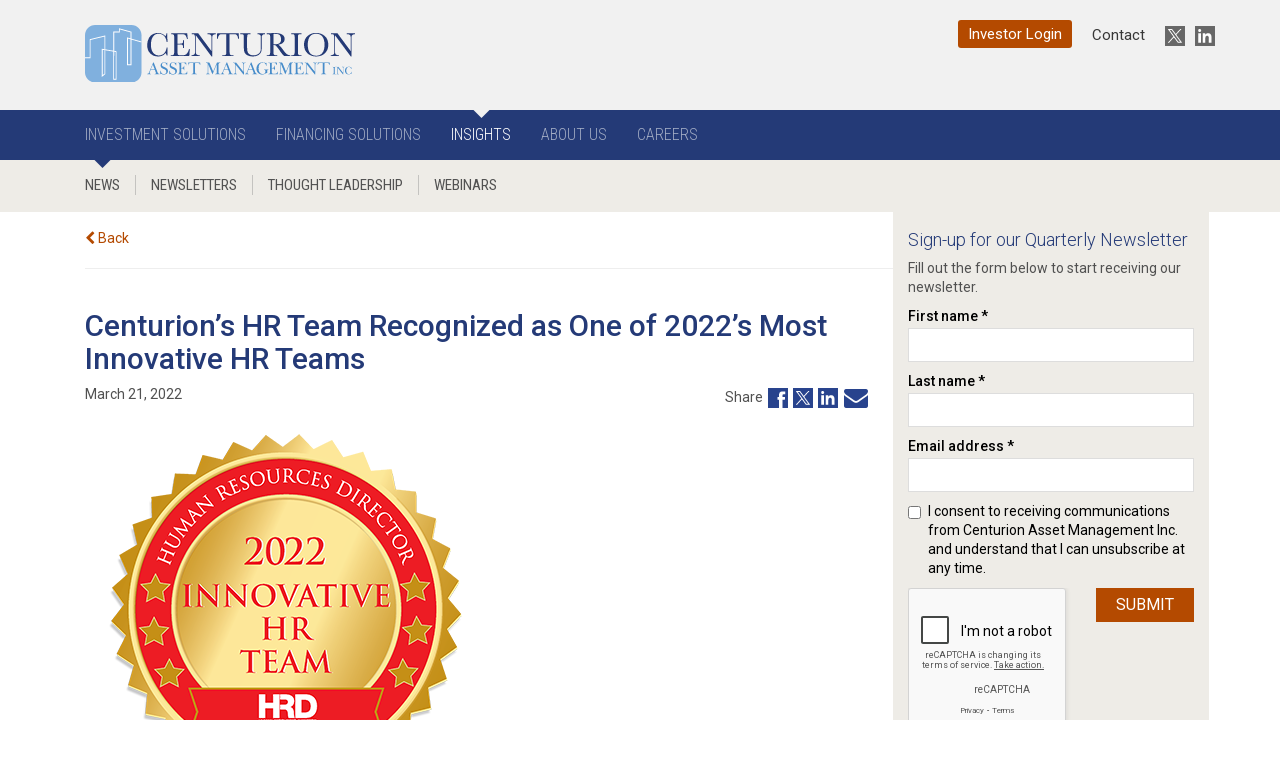

--- FILE ---
content_type: text/html; charset=UTF-8
request_url: https://centurion.ca/insights/news/Centurion-HR-Team-Recognized-as-one-of-2022-Most-Innovative-HR-Teams
body_size: 6311
content:
<!DOCTYPE html>
<html lang="en">
<head>
    <meta charset="utf-8">
<meta http-equiv="X-UA-Compatible" content="IE=edge">
<meta name="viewport" content="width=device-width, initial-scale=1">
<meta name="csrf-token" content="srdEsXel9Ehs4g0Ke6vJJVjScojhcSEHgrfD2bK1">
<meta name="google" content="notranslate">
    <meta name="description"  content="Mar 21, 2022 - Centurion’s HR Team Recognized as One of 2022’s Most Innovative HR Teams">

        <meta property="og:url" content="https://centurion.ca/insights/news/Centurion-HR-Team-Recognized-as-one-of-2022-Most-Innovative-HR-Teams">
    <meta property="og:type" content="website">
    <meta property="og:title" content="Centurion’s HR Team Recognized as One of 2022’s Most Innovative HR Teams">
    <meta property="og:description" content="March 21, 2022 - We are delighted to announce that Centurion&rsquo;s Human Resources Team has been selected by HRD Ca...">
    <meta property="og:image" content="https://centurion.ca/img/posts/news/301_Most Innovative HR Teams 2022 (2).png">
    <meta property="fb:app_id" content="475447463277554">

<title>Mar 21, 2022 - Centurion’s HR Team Recognized as One... | Centurion</title>

<link rel="apple-touch-icon" sizes="180x180" href="https://centurion.ca/apple-touch-icon.png">
<link rel="icon" type="image/png" sizes="32x32" href="https://centurion.ca/favicon-32x32.png">
<link rel="icon" type="image/png" sizes="16x16" href="https://centurion.ca/favicon-16x16.png">
<link rel="manifest" href="https://centurion.ca/manifest.json">
<link rel="mask-icon" href="https://centurion.ca/safari-pinned-tab.svg" color="#5bbad5">
<meta name="theme-color" content="#ffffff">

<link href="/css/app.css?id=3b18bf2fa9591c8423ff" rel="stylesheet">

<!--[if lt IE 9]>
<script src="https://oss.maxcdn.com/html5shiv/3.7.3/html5shiv.min.js"></script>
<script src="https://oss.maxcdn.com/respond/1.4.2/respond.min.js"></script>
<![endif]-->









<!-- Google Tag Manager -->
<script>(function(w,d,s,l,i){w[l]=w[l]||[];w[l].push({'gtm.start':
            new Date().getTime(),event:'gtm.js'});var f=d.getElementsByTagName(s)[0],
        j=d.createElement(s),dl=l!='dataLayer'?'&l='+l:'';j.async=true;j.src=
        'https://www.googletagmanager.com/gtm.js?id='+i+dl;f.parentNode.insertBefore(j,f);
    })(window,document,'script','dataLayer','GTM-5CC42WL');</script>
<!-- End Google Tag Manager -->
    <script src='https://www.google.com/recaptcha/api.js'></script>

    <!-- Global site tag (gtag.js) - Google Analytics -->
    <script async src=https://www.googletagmanager.com/gtag/js?id=G-VP240W4W9F></script>
    <script>
        window.dataLayer = window.dataLayer || [];
        function gtag(){dataLayer.push(arguments);}
        gtag('js', new Date());

        gtag('config', 'G-VP240W4W9F');
    </script>
</head>

<body>
    <a href="#main" class="skip-to-content-link">Skip to content</a>

    <!-- Google Tag Manager (noscript) -->
    <noscript><iframe src=https://www.googletagmanager.com/ns.html?id=GTM-5CC42WL
                      height="0" width="0" style="display:none;visibility:hidden"></iframe></noscript>
    <!-- End Google Tag Manager (noscript) -->

    <div class="header">
    <nav class="navbar navbar-top-nav">
        <div class="container">
            <div class="navbar-header">
                <a href="https://centurion.ca" class="navbar-brand" style="height: auto">
                    <img src="https://centurion.ca/img/logo-centurion.svg?v=2022.09.05.01" class="img-responsive" alt="Centurion Asset Management Inc." style="width: 270px">
                </a>
            </div>

            <ul class="nav navbar-nav pull-right visible-xs">
                <li class="mr2"><a href="https://centurion.ca/investors/login" class="btn btn-centurion">Investor Login</a></li>
            </ul>

            <ul class="nav navbar-nav navbar-right hidden-xs">
                <li><a href="https://centurion.ca/investors/login" class="btn btn-centurion mt2 mr2">Investor Login</a></li>
                <li><a href="https://centurion.ca/contact-us" >Contact</a></li>
                <li>
                    <a href="https://twitter.com/investcenturion" target="_blank" title="Twitter" aria-label="New window" style="padding-right: 0">
                        <span class="sr-only">Twitter</span>
                        <img src="https://centurion.ca/img/logo-twitter-header.svg" alt="Twitter" style="height: 20px;">
                    </a>
                </li>
                <li>
                    <a href="https://www.linkedin.com/company/centurion-asset-mgmt" target="_blank" title="LinkedIn" aria-label="New window">
                        <span class="sr-only">LinkedIn</span>
                        <img src="https://centurion.ca/img/logo-linkedin-header.svg" alt="LinkedIn" style="height: 20px;">
                    </a>
                </li>
            </ul>
        </div>
    </nav>

    <nav class="navbar navbar-site-nav">
        <div class="container">
            <div class="navbar-header">
                <button type="button" class="navbar-toggle collapsed" data-toggle="collapse" data-target="#centurion-site-nav-collapse" aria-expanded="false">
                    <span class="icon-bar"></span>
                    <span class="icon-bar"></span>
                    <span class="icon-bar"></span>
                    <span class="sr-only">Toggle navigation</span>
                </button>
            </div>

            <div class="collapse navbar-collapse" id="centurion-site-nav-collapse">
                <ul class="nav navbar-nav">
                    <li >
                        <a href="https://centurion.ca/investment-solutions/overview" class="hidden-xs hidden-sm hidden-md" aria-haspopup="true" aria-expanded="false">Investment Solutions</a>
                        <a href="https://centurion.ca/investment-solutions/overview" class="visible-xs visible-sm visible-md dropdown-toggle" data-toggle="dropdown" role="button" aria-haspopup="true" aria-expanded="false">Investment Solutions</a>
                        <ul class="dropdown-menu">
                            <li ><a href="https://centurion.ca/investment-solutions/overview">Overview</a></li>
<li ><a href="https://centurion.ca/investment-solutions/centurion-apartment-reit">Centurion Apartment REIT</a></li>
<li ><a href="https://centurion.ca/investment-solutions/centurion-financial-trust">Centurion Financial Trust</a></li>
<li ><a href="https://centurion.ca/investment-solutions/board-of-trustees">Boards of Trustees</a></li>
<li ><a href="https://centurion.ca/investment-solutions/acquisitions">Acquisitions</a></li>                        </ul>
                    </li>
                    <li >
                        <a href="https://centurion.ca/financing-solutions/overview" class="hidden-xs hidden-sm hidden-md" aria-haspopup="true" aria-expanded="false">Financing Solutions</a>
                        <a href="https://centurion.ca/financing-solutions/overview" class="visible-xs visible-sm visible-md dropdown-toggle" data-toggle="dropdown" role="button" aria-haspopup="true" aria-expanded="false">Financing Solutions</a>
                        <ul class="dropdown-menu">
                            <li ><a href="https://centurion.ca/financing-solutions/overview">Overview</a></li>
<li ><a href="https://centurion.ca/financing-solutions/real-estate-financing">Real Estate Financing</a></li>
<li ><a href="https://centurion.ca/financing-solutions/corporate-financing">Corporate Financing</a></li>
<li ><a href="https://centurion.ca/financing-solutions/origination-team">Origination Team</a></li>
                        </ul>
                    </li>
                    <li  class=active>
                        <a href="https://centurion.ca/insights/news/sort/2026" class="hidden-xs hidden-sm hidden-md" aria-haspopup="true" aria-expanded="false">Insights</a>
                        <a href="https://centurion.ca/insights/news/sort/2026" class="visible-xs visible-sm visible-md dropdown-toggle" data-toggle="dropdown" role="button" aria-haspopup="true" aria-expanded="false">Insights</a>
                        <ul class="dropdown-menu">
                            <li  class=active>
    <a href="https://centurion.ca/insights/news/sort/2026">News</a>
</li>
<li >
    <a href="https://centurion.ca/insights/newsletters/sort/2024">Newsletters</a>
</li>
<li >
    <a href="https://centurion.ca/insights/thought-leadership/sort/2025">Thought Leadership</a>
</li>
<li >
    <a href="https://centurion.ca/insights/webinars/sort/2026">Webinars</a>
</li>
                        </ul>
                    </li>
                    <li >
                        <a href="https://centurion.ca/about-us/our-beliefs" class="hidden-xs hidden-sm hidden-md" aria-haspopup="true" aria-expanded="false">About Us</a>
                        <a href="https://centurion.ca/about-us/our-beliefs" class="visible-xs visible-sm visible-md dropdown-toggle" data-toggle="dropdown" role="button" aria-haspopup="true" aria-expanded="false">About Us</a>
                        <ul class="dropdown-menu">
                            <li ><a href="https://centurion.ca/about-us/our-beliefs">Our Beliefs</a></li>
<li ><a href="https://centurion.ca/about-us/history">History</a></li>
<li ><a href="https://centurion.ca/about-us/centurion-leadership">Centurion Leadership</a></li>
<li ><a href="https://centurion.ca/about-us/board-of-trustees">Boards of Trustees</a></li>                        </ul>
                    </li>
                    <li >
                        <a href="https://centurion.ca/careers/employee-perks" class="hidden-xs hidden-sm hidden-md" aria-haspopup="true" aria-expanded="false">Careers</a>
                        <a href="https://centurion.ca/careers/employee-perks" class="visible-xs visible-sm visible-md dropdown-toggle" data-toggle="dropdown" role="button" aria-haspopup="true" aria-expanded="false">Careers</a>
                        <ul class="dropdown-menu">
                            <li ><a href="https://centurion.ca/careers/employee-perks">Employee Perks</a></li>
<li ><a href="https://centurion.ca/careers/why-centurion">Why Centurion?</a></li>
<li ><a href="https://centurion.ca/careers/current-opportunities">Current Opportunities</a></li>
                        </ul>
                    </li>
                    <li class="visible-xs">
                        <a href="https://centurion.ca/contact-us" >Contact</a>
                    </li>
                    <li class="social visible-xs">
                        <a href="https://twitter.com/investcenturion" target="_blank" title="Twitter" aria-label="New window">
                            <span class="sr-only">Twitter</span>
                            <img src="https://centurion.ca/img/logo-twitter-header.svg" alt="Twitter" style="height: 20px;">
                        </a>
                        <a href="https://www.linkedin.com/company/centurion-asset-mgmt" target="_blank" title="LinkedIn" aria-label="New window">
                            <span class="sr-only">LinkedIn</span>
                            <img src="https://centurion.ca/img/logo-linkedin-header.svg" alt="LinkedIn" style="height: 20px;">
                        </a>
                    </li>
                </ul>
            </div>
        </div>
    </nav>
</div>

            <div class="secondary-nav-wrapper">
            <div class="container">
                    <div class="secondary-nav">
    <nav class="navbar navbar-secondary" role="navigation">
        <div class="container">
            <div class="navbar-header">
                <button type="button" class="navbar-toggle collapsed" data-toggle="collapse" data-target="#secondary-navbar-collapse">
                    <span class="sr-only">Toggle navigation</span>
                    <span class="fa fa-chevron-down"></span>
                </button>
            </div>
            <div class="navbar-collapse collapse" id="secondary-navbar-collapse">
                <ul class="nav navbar-nav">
                    <li  class=active>
    <a href="https://centurion.ca/insights/news/sort/2026">News</a>
</li>
<li >
    <a href="https://centurion.ca/insights/newsletters/sort/2024">Newsletters</a>
</li>
<li >
    <a href="https://centurion.ca/insights/thought-leadership/sort/2025">Thought Leadership</a>
</li>
<li >
    <a href="https://centurion.ca/insights/webinars/sort/2026">Webinars</a>
</li>
                </ul>
            </div>
        </div>
    </nav>
</div>            </div>
        </div>
    
    <div id="main">
        <div class="container container-table">
            <div class="row row-table">
                    <div class="col-sm-18 col-md-13 pb3" aria-label="Main content" role="main">
        <br>
        <p><a href="https://centurion.ca"><span class="fa fa-chevron-left" aria-hidden="true" role="presentation"></span> Back</a></p>
        <hr>
        <div class="mt4 content">
            <h1>Centurion’s HR Team Recognized as One of 2022’s Most Innovative HR Teams</h1>
            <div class="row">
                <div class="col-xs-9">
                    <p class="fw400">March 21, 2022</p>
                </div>
                <div class="col-xs-9">
                    <table class="post-social-share" role="presentation">
                        <tr>
                            <td style="vertical-align: middle">
                                <span class="fw400">Share</span>
                            </td>
                            <td style="vertical-align: middle">
                                <a href="https://www.facebook.com/sharer/sharer.php?u=https://centurion.ca/insights/news/Centurion-HR-Team-Recognized-as-one-of-2022-Most-Innovative-HR-Teams" target="_blank" title="Share on Facebook" aria-label="New window">
                                    <img src="https://centurion.ca/img/logo-facebook-share.svg" style="width: 20px;" alt="Facebook" class="ml1">
                                </a>
                            </td>
                            <td style="vertical-align: middle">
                                <a href="https://twitter.com/intent/tweet?original_referer=https%3A%2F%2Fwww.centurion.ca&text=Centurion%E2%80%99s+HR+Team+Recognized+as+One+of+2022%E2%80%99s+Most+Innovative+HR+Teams&url=https%3A%2F%2Fcenturion.ca%2Finsights%2Fnews%2FCenturion-HR-Team-Recognized-as-one-of-2022-Most-Innovative-HR-Teams" target="_blank" title="Share on Twitter" aria-label="New window">
                                    <img src="https://centurion.ca/img/logo-twitter-share.svg" style="width: 20px;" alt="Twitter" class="ml1">
                                </a>
                            </td>
                            <td style="vertical-align: middle">
                                <a href="https://www.linkedin.com/sharing/share-offsite/?url=https://centurion.ca/insights/news/Centurion-HR-Team-Recognized-as-one-of-2022-Most-Innovative-HR-Teams" target="_blank" title="Share on LinkedIn" aria-label="New window">
                                    <img src="https://centurion.ca/img/logo-linkedin-share.svg" style="width: 20px;" alt="LinkedIn" class="ml1">
                                </a>
                            </td>
                            <td style="vertical-align: middle;">
                                <a href="/cdn-cgi/l/email-protection#[base64]" target="_blank" title="Share on Email" aria-label="New window">
                                    <span class="fa fa-envelope icon-social" aria-hidden="true" role="presentation"></span>
                                </a>
                            </td>
                        </tr>
                    </table>
                </div>
            </div>

                                                <img src="https://centurion.ca/img/posts/news/301_HRDC Innovative HR Teams 2022_solo_400x400px.png" class="img-responsive mb3" alt="Human Resources Director. 2022 Innovative HR Team.">
                            
            <p>We are delighted to announce that Centurion&rsquo;s Human Resources Team has been selected by HRD Canada as one of 2022&rsquo;s most innovative HR Teams! This award recognizes companies that are leading the future of the HR industry by breaking boundaries and pioneering innovative strategies.</p>
<p>Centurion&rsquo;s Vice President of Human Capital, Laura Salvatore, leads our dynamic HR team responsible for spearheading a variety of Employee satisfaction and engagement initiatives by utilizing the latest industry research and digital tools. Laura shared, &ldquo;At Centurion, providing Employees with a great work environment is one of our top priorities. As the organization continues to grow, so do the expectations of us as an Employer, which is why we are always seeking to implement new and innovative programs that help to cultivate an exceptional Employee experience.&rdquo;</p>
<p>Read HRD Canada's <a href="https://www.hcamag.com/ca/best-in-hr/innovative-hr-teams-2022/398479">full report</a>.</p>
<p>For inquiries, please email <a href="/cdn-cgi/l/email-protection#7615191b1b03181f1517021f191805361513180203041f1918581517"><span class="__cf_email__" data-cfemail="b2d1dddfdfc7dcdbd1d3c6dbdddcc1f2d1d7dcc6c7c0dbdddc9cd1d3">[email&#160;protected]</span></a>.</p>
        </div>
    </div>

                                        <div class="col-sm-18 col-md-5 sidebar" aria-label="Sidebar" role="contentinfo">
    
    
    
    
    
    
    
    
    
    
    
    
    
    
    
            <p class="h1" role="heading">Sign-up for our Quarterly Newsletter</p>
<p>Fill out the form below to start receiving our newsletter.</p>

<div class="alert alert-success newsletter-form-alert-success" hidden>Thank you for signing-up! You will receive the next issue of The Centurion.</div>
<form method="POST" action="/form-ajax" id="newsletter-form">
    <input type="hidden" name="_token" value="srdEsXel9Ehs4g0Ke6vJJVjScojhcSEHgrfD2bK1">

    <input type="hidden" name="recipient" value="info@centurion.ca">
    <input type="hidden" name="contact_type_code" value="NEWSLETTER-SIGNUP">
    <input type="hidden" name="opt_in" value="1">
    <div class="form-group">
        <label for="first-name" class="first-name">First name *</label>
        <input type="text" class="form-control" id="first-name" name="first_name" aria-required="true">
    </div>
    <div class="form-group">
        <label for="last-name" class="last-name">Last name *</label>
        <input type="text" class="form-control" id="last-name" name="last_name" aria-required="true">
    </div>
    <div class="form-group">
        <label for="email" class="email">Email address *</label>
        <input type="email" class="form-control" id="email" name="email" aria-required="true">
    </div>
    <div class="checkbox">
        <label id="label-opt-in" for="opt-in">
            <input type="checkbox" id="opt-in" name="opt_in" aria-required="true" value="1"> I consent to receiving communications from Centurion Asset Management Inc. and understand that I can unsubscribe at any time.
        </label>
    </div>

    
    <input type="checkbox" name="contact_by_phone" value="1" style="display:none !important" tabindex="-1" autocomplete="off">

    <div class="row">
        <div class="col-sm-11">
            <div class="g-recaptcha" data-size="compact" data-sitekey="6LfUhUEUAAAAAIaqbTqcLIY7x9lq1R__usP_6wDc"></div><br>
        </div>
        <div class="col-sm-7">
            <button type="submit" class="btn btn-default btn-centurion text-uppercase pull-right btn-loading">Submit</button>
        </div>
    </div>
</form>    </div>                            </div>
        </div>
    </div>

    <footer class="footer">
    <div class="container">
        <div class="row">
            <div class="col-sm-6 col-md-4">
                <p class="footer-title fw500">Quick Links</p>
                <nav class="navbar navbar-footer-nav">
                    <ul class="nav navbar-nav">
                        <li><a href="https://centurion.ca/investment-solutions/overview">Investment Solutions Overview</a></li>
                        <li><a href="https://centurion.ca/investment-solutions/centurion-apartment-reit">Centurion Apartment REIT</a></li>
                        <li><a href="https://centurion.ca/investment-solutions/centurion-financial-trust">Centurion Financial Trust</a></li>
                        <li><a href="https://centurion.ca/financing-solutions/overview">Financing Solutions Overview</a></li>
                        <li><a href="https://centurion.ca/financing-solutions/real-estate-financing">Real Estate Financing</a></li>
                        <li><a href="https://centurion.ca/financing-solutions/corporate-financing">Corporate Financing</a></li>
                        <li><a href="https://centurion.ca/investment-solutions/board-of-trustees">Board of Trustees</a></li>
                        <li><a href="https://centurion.ca/investment-solutions/acquisitions">Acquisitions</a></li>
                    </ul>
                </nav>
            </div>
            <div class="col-sm-5 col-md-3">
                <br class="visible-xs">
                <p class="footer-title fw500">Company</p>
                <nav class="navbar navbar-footer-nav">
                    <ul class="nav navbar-nav">
                        <li><a href="https://centurion.ca/about-us/our-beliefs">Our Beliefs</a></li>
                        <li><a href="https://centurion.ca/about-us/centurion-leadership">Centurion Leadership</a></li>
                        <li><a href="https://centurion.ca/about-us/history">History</a></li>
                        <li><a href="https://centurion.ca/careers/current-opportunities">Current Opportunities</a></li>
                        <li><a href="https://centurion.ca/contact-us">Contact Us</a></li>
                    </ul>
                </nav>
            </div>
            <div class="col-sm-6 col-md-4">
                <br class="visible-xs">
                <p class="footer-title fw500">Insights</p>
                <nav class="navbar navbar-footer-nav">
                    <ul class="nav navbar-nav">
                        <li><a href="https://centurion.ca/insights/news">News</a></li>
                        <li><a href="https://centurion.ca/insights/thought-leadership">Thought Leadership</a></li>
                        <li><a href="https://centurion.ca/insights/webinars">Webinars</a></li>
                    </ul>
                </nav>
            </div>
            <div class="col-sm-18 col-md-7">
                <br class="visible-xs visible-sm">
                <p class="footer-title fw500">Comments or questions?</p>
                <p><a href="/cdn-cgi/l/email-protection#83eaede5ecc3e0e6edf7f6f1eaecedade0e2"><span class="__cf_email__" data-cfemail="fc95929a93bc9f999288898e959392d29f9d">[email&#160;protected]</span></a> | <span class="icm_ct_phone"><a href="tel:+1-416-733-5600,316">(416) 733-5600</a></span></p>
                <div class="mb3">
                    <a href="https://www.linkedin.com/company/centurion-asset-mgmt" target="_blank" title="LinkedIn" aria-label="New window" class="mr1">
                        <span class="sr-only">LinkedIn</span>
                        <img src="https://centurion.ca/img/logo-linkedin-header.svg" alt="LinkedIn" style="height: 20px;">
                    </a>
                    <a href="https://twitter.com/investcenturion" target="_blank" title="Twitter" aria-label="New window" style="padding-right: 0">
                        <span class="sr-only">Twitter</span>
                        <img src="https://centurion.ca/img/logo-twitter-header.svg" alt="Twitter" style="height: 20px;">
                    </a>
                </div>
                <address>
                    <span class="fw600">Centurion Asset Management Inc.</span><br>
                    25 Sheppard Ave West, Suite 1800<br>
                    Toronto, Ontario M2N 6S6
                </address>
            </div>
        </div>

        <hr style="border-color: #a1bfd8;">

        <nav class="navbar navbar-footer-nav">
            <ul class="nav navbar-nav horizontal">
                <li><a href="https://centurion.ca/privacy-policy">Privacy Policy</a></li>
                <li><a href="https://centurion.ca/accessibility">Accessibility</a></li>
                <li><a href="https://centurion.ca/community-guidelines">Community Guidelines</a></li>
                <li><a href="https://centurion.ca/terms-of-use">Terms of Use</a></li>

            </ul>
            <p class="text-center mt2">© 2026 Centurion Asset Management Inc. All rights reserved.</p>
        </nav>
    </div>
</footer>

<!-- Facebook Pixel Code -->
<script data-cfasync="false" src="/cdn-cgi/scripts/5c5dd728/cloudflare-static/email-decode.min.js"></script><script>
    !function(f,b,e,v,n,t,s)
    {if(f.fbq)return;n=f.fbq=function(){n.callMethod?
        n.callMethod.apply(n,arguments):n.queue.push(arguments)};
        if(!f._fbq)f._fbq=n;n.push=n;n.loaded=!0;n.version='2.0';
        n.queue=[];t=b.createElement(e);t.async=!0;
        t.src=v;s=b.getElementsByTagName(e)[0];
        s.parentNode.insertBefore(t,s)}(window,document,'script',
        'https://connect.facebook.net/en_US/fbevents.js');
    fbq('init', '285773028681941');
    fbq('track', 'PageView');
</script>
<noscript>
    <img height="1" width="1"
         alt=""
         src="https://www.facebook.com/tr?id=285773028681941&ev=PageView&noscript=1"
         role="none"
    />
</noscript>
<!-- End Facebook Pixel Code -->    <script src="/js/vendor.js?id=d2db25536fe99188f207"></script>
<script src="/js/app.js?id=07e77f165caea6f17636"></script>
<script type="text/javascript">
    (function(){
        var t = document.createElement('script'); t.type = 'text/javascript';
        t.src = 'https://tracker.icmconsulting.com/t.js?cid=centurion.ca&ts='+new Date().getTime(); t.async = true;
        var s = document.getElementsByTagName('script')[0]; s.parentNode.insertBefore(t, s);
    })();
</script>


    
    <script> (function(){ var s = document.createElement('script'); var h = document.querySelector('head') || document.body; s.src = 'https://acsbapp.com/apps/app/dist/js/app.js'; s.async = true; s.onload = function(){ acsbJS.init({ statementLink : '', footerHtml : '', hideMobile : false, hideTrigger : false, disableBgProcess : false, language : 'en', position : 'right', leadColor : '#146FF8', triggerColor : '#146FF8', triggerRadius : '50%', triggerPositionX : 'right', triggerPositionY : 'bottom', triggerIcon : 'people', triggerSize : 'bottom', triggerOffsetX : 20, triggerOffsetY : 20, mobile : { triggerSize : 'small', triggerPositionX : 'right', triggerPositionY : 'bottom', triggerOffsetX : 10, triggerOffsetY : 10, triggerRadius : '20' } }); }; h.appendChild(s); })(); </script>
<script>(function(){function c(){var b=a.contentDocument||a.contentWindow.document;if(b){var d=b.createElement('script');d.innerHTML="window.__CF$cv$params={r:'9c7ce2579d8026ee',t:'MTc3MDA2ODgxNg=='};var a=document.createElement('script');a.src='/cdn-cgi/challenge-platform/scripts/jsd/main.js';document.getElementsByTagName('head')[0].appendChild(a);";b.getElementsByTagName('head')[0].appendChild(d)}}if(document.body){var a=document.createElement('iframe');a.height=1;a.width=1;a.style.position='absolute';a.style.top=0;a.style.left=0;a.style.border='none';a.style.visibility='hidden';document.body.appendChild(a);if('loading'!==document.readyState)c();else if(window.addEventListener)document.addEventListener('DOMContentLoaded',c);else{var e=document.onreadystatechange||function(){};document.onreadystatechange=function(b){e(b);'loading'!==document.readyState&&(document.onreadystatechange=e,c())}}}})();</script></body>


<script type="text/javascript"> _linkedin_partner_id = "1158498"; window._linkedin_data_partner_ids = window._linkedin_data_partner_ids || []; window._linkedin_data_partner_ids.push(_linkedin_partner_id); </script><script type="text/javascript"> (function(){var s = document.getElementsByTagName("script")[0]; var b = document.createElement("script"); b.type = "text/javascript";b.async = true; b.src = "https://snap.licdn.com/li.lms-analytics/insight.min.js"; s.parentNode.insertBefore(b, s);})(); </script> <noscript> <img height="1" width="1" style="display:none;" alt="" src="https://dc.ads.linkedin.com/collect/?pid=1158498&fmt=gif" /> </noscript>
</html>

--- FILE ---
content_type: text/html; charset=utf-8
request_url: https://www.google.com/recaptcha/api2/anchor?ar=1&k=6LfUhUEUAAAAAIaqbTqcLIY7x9lq1R__usP_6wDc&co=aHR0cHM6Ly9jZW50dXJpb24uY2E6NDQz&hl=en&v=N67nZn4AqZkNcbeMu4prBgzg&size=compact&anchor-ms=20000&execute-ms=30000&cb=ox0obdt20aw6
body_size: 49438
content:
<!DOCTYPE HTML><html dir="ltr" lang="en"><head><meta http-equiv="Content-Type" content="text/html; charset=UTF-8">
<meta http-equiv="X-UA-Compatible" content="IE=edge">
<title>reCAPTCHA</title>
<style type="text/css">
/* cyrillic-ext */
@font-face {
  font-family: 'Roboto';
  font-style: normal;
  font-weight: 400;
  font-stretch: 100%;
  src: url(//fonts.gstatic.com/s/roboto/v48/KFO7CnqEu92Fr1ME7kSn66aGLdTylUAMa3GUBHMdazTgWw.woff2) format('woff2');
  unicode-range: U+0460-052F, U+1C80-1C8A, U+20B4, U+2DE0-2DFF, U+A640-A69F, U+FE2E-FE2F;
}
/* cyrillic */
@font-face {
  font-family: 'Roboto';
  font-style: normal;
  font-weight: 400;
  font-stretch: 100%;
  src: url(//fonts.gstatic.com/s/roboto/v48/KFO7CnqEu92Fr1ME7kSn66aGLdTylUAMa3iUBHMdazTgWw.woff2) format('woff2');
  unicode-range: U+0301, U+0400-045F, U+0490-0491, U+04B0-04B1, U+2116;
}
/* greek-ext */
@font-face {
  font-family: 'Roboto';
  font-style: normal;
  font-weight: 400;
  font-stretch: 100%;
  src: url(//fonts.gstatic.com/s/roboto/v48/KFO7CnqEu92Fr1ME7kSn66aGLdTylUAMa3CUBHMdazTgWw.woff2) format('woff2');
  unicode-range: U+1F00-1FFF;
}
/* greek */
@font-face {
  font-family: 'Roboto';
  font-style: normal;
  font-weight: 400;
  font-stretch: 100%;
  src: url(//fonts.gstatic.com/s/roboto/v48/KFO7CnqEu92Fr1ME7kSn66aGLdTylUAMa3-UBHMdazTgWw.woff2) format('woff2');
  unicode-range: U+0370-0377, U+037A-037F, U+0384-038A, U+038C, U+038E-03A1, U+03A3-03FF;
}
/* math */
@font-face {
  font-family: 'Roboto';
  font-style: normal;
  font-weight: 400;
  font-stretch: 100%;
  src: url(//fonts.gstatic.com/s/roboto/v48/KFO7CnqEu92Fr1ME7kSn66aGLdTylUAMawCUBHMdazTgWw.woff2) format('woff2');
  unicode-range: U+0302-0303, U+0305, U+0307-0308, U+0310, U+0312, U+0315, U+031A, U+0326-0327, U+032C, U+032F-0330, U+0332-0333, U+0338, U+033A, U+0346, U+034D, U+0391-03A1, U+03A3-03A9, U+03B1-03C9, U+03D1, U+03D5-03D6, U+03F0-03F1, U+03F4-03F5, U+2016-2017, U+2034-2038, U+203C, U+2040, U+2043, U+2047, U+2050, U+2057, U+205F, U+2070-2071, U+2074-208E, U+2090-209C, U+20D0-20DC, U+20E1, U+20E5-20EF, U+2100-2112, U+2114-2115, U+2117-2121, U+2123-214F, U+2190, U+2192, U+2194-21AE, U+21B0-21E5, U+21F1-21F2, U+21F4-2211, U+2213-2214, U+2216-22FF, U+2308-230B, U+2310, U+2319, U+231C-2321, U+2336-237A, U+237C, U+2395, U+239B-23B7, U+23D0, U+23DC-23E1, U+2474-2475, U+25AF, U+25B3, U+25B7, U+25BD, U+25C1, U+25CA, U+25CC, U+25FB, U+266D-266F, U+27C0-27FF, U+2900-2AFF, U+2B0E-2B11, U+2B30-2B4C, U+2BFE, U+3030, U+FF5B, U+FF5D, U+1D400-1D7FF, U+1EE00-1EEFF;
}
/* symbols */
@font-face {
  font-family: 'Roboto';
  font-style: normal;
  font-weight: 400;
  font-stretch: 100%;
  src: url(//fonts.gstatic.com/s/roboto/v48/KFO7CnqEu92Fr1ME7kSn66aGLdTylUAMaxKUBHMdazTgWw.woff2) format('woff2');
  unicode-range: U+0001-000C, U+000E-001F, U+007F-009F, U+20DD-20E0, U+20E2-20E4, U+2150-218F, U+2190, U+2192, U+2194-2199, U+21AF, U+21E6-21F0, U+21F3, U+2218-2219, U+2299, U+22C4-22C6, U+2300-243F, U+2440-244A, U+2460-24FF, U+25A0-27BF, U+2800-28FF, U+2921-2922, U+2981, U+29BF, U+29EB, U+2B00-2BFF, U+4DC0-4DFF, U+FFF9-FFFB, U+10140-1018E, U+10190-1019C, U+101A0, U+101D0-101FD, U+102E0-102FB, U+10E60-10E7E, U+1D2C0-1D2D3, U+1D2E0-1D37F, U+1F000-1F0FF, U+1F100-1F1AD, U+1F1E6-1F1FF, U+1F30D-1F30F, U+1F315, U+1F31C, U+1F31E, U+1F320-1F32C, U+1F336, U+1F378, U+1F37D, U+1F382, U+1F393-1F39F, U+1F3A7-1F3A8, U+1F3AC-1F3AF, U+1F3C2, U+1F3C4-1F3C6, U+1F3CA-1F3CE, U+1F3D4-1F3E0, U+1F3ED, U+1F3F1-1F3F3, U+1F3F5-1F3F7, U+1F408, U+1F415, U+1F41F, U+1F426, U+1F43F, U+1F441-1F442, U+1F444, U+1F446-1F449, U+1F44C-1F44E, U+1F453, U+1F46A, U+1F47D, U+1F4A3, U+1F4B0, U+1F4B3, U+1F4B9, U+1F4BB, U+1F4BF, U+1F4C8-1F4CB, U+1F4D6, U+1F4DA, U+1F4DF, U+1F4E3-1F4E6, U+1F4EA-1F4ED, U+1F4F7, U+1F4F9-1F4FB, U+1F4FD-1F4FE, U+1F503, U+1F507-1F50B, U+1F50D, U+1F512-1F513, U+1F53E-1F54A, U+1F54F-1F5FA, U+1F610, U+1F650-1F67F, U+1F687, U+1F68D, U+1F691, U+1F694, U+1F698, U+1F6AD, U+1F6B2, U+1F6B9-1F6BA, U+1F6BC, U+1F6C6-1F6CF, U+1F6D3-1F6D7, U+1F6E0-1F6EA, U+1F6F0-1F6F3, U+1F6F7-1F6FC, U+1F700-1F7FF, U+1F800-1F80B, U+1F810-1F847, U+1F850-1F859, U+1F860-1F887, U+1F890-1F8AD, U+1F8B0-1F8BB, U+1F8C0-1F8C1, U+1F900-1F90B, U+1F93B, U+1F946, U+1F984, U+1F996, U+1F9E9, U+1FA00-1FA6F, U+1FA70-1FA7C, U+1FA80-1FA89, U+1FA8F-1FAC6, U+1FACE-1FADC, U+1FADF-1FAE9, U+1FAF0-1FAF8, U+1FB00-1FBFF;
}
/* vietnamese */
@font-face {
  font-family: 'Roboto';
  font-style: normal;
  font-weight: 400;
  font-stretch: 100%;
  src: url(//fonts.gstatic.com/s/roboto/v48/KFO7CnqEu92Fr1ME7kSn66aGLdTylUAMa3OUBHMdazTgWw.woff2) format('woff2');
  unicode-range: U+0102-0103, U+0110-0111, U+0128-0129, U+0168-0169, U+01A0-01A1, U+01AF-01B0, U+0300-0301, U+0303-0304, U+0308-0309, U+0323, U+0329, U+1EA0-1EF9, U+20AB;
}
/* latin-ext */
@font-face {
  font-family: 'Roboto';
  font-style: normal;
  font-weight: 400;
  font-stretch: 100%;
  src: url(//fonts.gstatic.com/s/roboto/v48/KFO7CnqEu92Fr1ME7kSn66aGLdTylUAMa3KUBHMdazTgWw.woff2) format('woff2');
  unicode-range: U+0100-02BA, U+02BD-02C5, U+02C7-02CC, U+02CE-02D7, U+02DD-02FF, U+0304, U+0308, U+0329, U+1D00-1DBF, U+1E00-1E9F, U+1EF2-1EFF, U+2020, U+20A0-20AB, U+20AD-20C0, U+2113, U+2C60-2C7F, U+A720-A7FF;
}
/* latin */
@font-face {
  font-family: 'Roboto';
  font-style: normal;
  font-weight: 400;
  font-stretch: 100%;
  src: url(//fonts.gstatic.com/s/roboto/v48/KFO7CnqEu92Fr1ME7kSn66aGLdTylUAMa3yUBHMdazQ.woff2) format('woff2');
  unicode-range: U+0000-00FF, U+0131, U+0152-0153, U+02BB-02BC, U+02C6, U+02DA, U+02DC, U+0304, U+0308, U+0329, U+2000-206F, U+20AC, U+2122, U+2191, U+2193, U+2212, U+2215, U+FEFF, U+FFFD;
}
/* cyrillic-ext */
@font-face {
  font-family: 'Roboto';
  font-style: normal;
  font-weight: 500;
  font-stretch: 100%;
  src: url(//fonts.gstatic.com/s/roboto/v48/KFO7CnqEu92Fr1ME7kSn66aGLdTylUAMa3GUBHMdazTgWw.woff2) format('woff2');
  unicode-range: U+0460-052F, U+1C80-1C8A, U+20B4, U+2DE0-2DFF, U+A640-A69F, U+FE2E-FE2F;
}
/* cyrillic */
@font-face {
  font-family: 'Roboto';
  font-style: normal;
  font-weight: 500;
  font-stretch: 100%;
  src: url(//fonts.gstatic.com/s/roboto/v48/KFO7CnqEu92Fr1ME7kSn66aGLdTylUAMa3iUBHMdazTgWw.woff2) format('woff2');
  unicode-range: U+0301, U+0400-045F, U+0490-0491, U+04B0-04B1, U+2116;
}
/* greek-ext */
@font-face {
  font-family: 'Roboto';
  font-style: normal;
  font-weight: 500;
  font-stretch: 100%;
  src: url(//fonts.gstatic.com/s/roboto/v48/KFO7CnqEu92Fr1ME7kSn66aGLdTylUAMa3CUBHMdazTgWw.woff2) format('woff2');
  unicode-range: U+1F00-1FFF;
}
/* greek */
@font-face {
  font-family: 'Roboto';
  font-style: normal;
  font-weight: 500;
  font-stretch: 100%;
  src: url(//fonts.gstatic.com/s/roboto/v48/KFO7CnqEu92Fr1ME7kSn66aGLdTylUAMa3-UBHMdazTgWw.woff2) format('woff2');
  unicode-range: U+0370-0377, U+037A-037F, U+0384-038A, U+038C, U+038E-03A1, U+03A3-03FF;
}
/* math */
@font-face {
  font-family: 'Roboto';
  font-style: normal;
  font-weight: 500;
  font-stretch: 100%;
  src: url(//fonts.gstatic.com/s/roboto/v48/KFO7CnqEu92Fr1ME7kSn66aGLdTylUAMawCUBHMdazTgWw.woff2) format('woff2');
  unicode-range: U+0302-0303, U+0305, U+0307-0308, U+0310, U+0312, U+0315, U+031A, U+0326-0327, U+032C, U+032F-0330, U+0332-0333, U+0338, U+033A, U+0346, U+034D, U+0391-03A1, U+03A3-03A9, U+03B1-03C9, U+03D1, U+03D5-03D6, U+03F0-03F1, U+03F4-03F5, U+2016-2017, U+2034-2038, U+203C, U+2040, U+2043, U+2047, U+2050, U+2057, U+205F, U+2070-2071, U+2074-208E, U+2090-209C, U+20D0-20DC, U+20E1, U+20E5-20EF, U+2100-2112, U+2114-2115, U+2117-2121, U+2123-214F, U+2190, U+2192, U+2194-21AE, U+21B0-21E5, U+21F1-21F2, U+21F4-2211, U+2213-2214, U+2216-22FF, U+2308-230B, U+2310, U+2319, U+231C-2321, U+2336-237A, U+237C, U+2395, U+239B-23B7, U+23D0, U+23DC-23E1, U+2474-2475, U+25AF, U+25B3, U+25B7, U+25BD, U+25C1, U+25CA, U+25CC, U+25FB, U+266D-266F, U+27C0-27FF, U+2900-2AFF, U+2B0E-2B11, U+2B30-2B4C, U+2BFE, U+3030, U+FF5B, U+FF5D, U+1D400-1D7FF, U+1EE00-1EEFF;
}
/* symbols */
@font-face {
  font-family: 'Roboto';
  font-style: normal;
  font-weight: 500;
  font-stretch: 100%;
  src: url(//fonts.gstatic.com/s/roboto/v48/KFO7CnqEu92Fr1ME7kSn66aGLdTylUAMaxKUBHMdazTgWw.woff2) format('woff2');
  unicode-range: U+0001-000C, U+000E-001F, U+007F-009F, U+20DD-20E0, U+20E2-20E4, U+2150-218F, U+2190, U+2192, U+2194-2199, U+21AF, U+21E6-21F0, U+21F3, U+2218-2219, U+2299, U+22C4-22C6, U+2300-243F, U+2440-244A, U+2460-24FF, U+25A0-27BF, U+2800-28FF, U+2921-2922, U+2981, U+29BF, U+29EB, U+2B00-2BFF, U+4DC0-4DFF, U+FFF9-FFFB, U+10140-1018E, U+10190-1019C, U+101A0, U+101D0-101FD, U+102E0-102FB, U+10E60-10E7E, U+1D2C0-1D2D3, U+1D2E0-1D37F, U+1F000-1F0FF, U+1F100-1F1AD, U+1F1E6-1F1FF, U+1F30D-1F30F, U+1F315, U+1F31C, U+1F31E, U+1F320-1F32C, U+1F336, U+1F378, U+1F37D, U+1F382, U+1F393-1F39F, U+1F3A7-1F3A8, U+1F3AC-1F3AF, U+1F3C2, U+1F3C4-1F3C6, U+1F3CA-1F3CE, U+1F3D4-1F3E0, U+1F3ED, U+1F3F1-1F3F3, U+1F3F5-1F3F7, U+1F408, U+1F415, U+1F41F, U+1F426, U+1F43F, U+1F441-1F442, U+1F444, U+1F446-1F449, U+1F44C-1F44E, U+1F453, U+1F46A, U+1F47D, U+1F4A3, U+1F4B0, U+1F4B3, U+1F4B9, U+1F4BB, U+1F4BF, U+1F4C8-1F4CB, U+1F4D6, U+1F4DA, U+1F4DF, U+1F4E3-1F4E6, U+1F4EA-1F4ED, U+1F4F7, U+1F4F9-1F4FB, U+1F4FD-1F4FE, U+1F503, U+1F507-1F50B, U+1F50D, U+1F512-1F513, U+1F53E-1F54A, U+1F54F-1F5FA, U+1F610, U+1F650-1F67F, U+1F687, U+1F68D, U+1F691, U+1F694, U+1F698, U+1F6AD, U+1F6B2, U+1F6B9-1F6BA, U+1F6BC, U+1F6C6-1F6CF, U+1F6D3-1F6D7, U+1F6E0-1F6EA, U+1F6F0-1F6F3, U+1F6F7-1F6FC, U+1F700-1F7FF, U+1F800-1F80B, U+1F810-1F847, U+1F850-1F859, U+1F860-1F887, U+1F890-1F8AD, U+1F8B0-1F8BB, U+1F8C0-1F8C1, U+1F900-1F90B, U+1F93B, U+1F946, U+1F984, U+1F996, U+1F9E9, U+1FA00-1FA6F, U+1FA70-1FA7C, U+1FA80-1FA89, U+1FA8F-1FAC6, U+1FACE-1FADC, U+1FADF-1FAE9, U+1FAF0-1FAF8, U+1FB00-1FBFF;
}
/* vietnamese */
@font-face {
  font-family: 'Roboto';
  font-style: normal;
  font-weight: 500;
  font-stretch: 100%;
  src: url(//fonts.gstatic.com/s/roboto/v48/KFO7CnqEu92Fr1ME7kSn66aGLdTylUAMa3OUBHMdazTgWw.woff2) format('woff2');
  unicode-range: U+0102-0103, U+0110-0111, U+0128-0129, U+0168-0169, U+01A0-01A1, U+01AF-01B0, U+0300-0301, U+0303-0304, U+0308-0309, U+0323, U+0329, U+1EA0-1EF9, U+20AB;
}
/* latin-ext */
@font-face {
  font-family: 'Roboto';
  font-style: normal;
  font-weight: 500;
  font-stretch: 100%;
  src: url(//fonts.gstatic.com/s/roboto/v48/KFO7CnqEu92Fr1ME7kSn66aGLdTylUAMa3KUBHMdazTgWw.woff2) format('woff2');
  unicode-range: U+0100-02BA, U+02BD-02C5, U+02C7-02CC, U+02CE-02D7, U+02DD-02FF, U+0304, U+0308, U+0329, U+1D00-1DBF, U+1E00-1E9F, U+1EF2-1EFF, U+2020, U+20A0-20AB, U+20AD-20C0, U+2113, U+2C60-2C7F, U+A720-A7FF;
}
/* latin */
@font-face {
  font-family: 'Roboto';
  font-style: normal;
  font-weight: 500;
  font-stretch: 100%;
  src: url(//fonts.gstatic.com/s/roboto/v48/KFO7CnqEu92Fr1ME7kSn66aGLdTylUAMa3yUBHMdazQ.woff2) format('woff2');
  unicode-range: U+0000-00FF, U+0131, U+0152-0153, U+02BB-02BC, U+02C6, U+02DA, U+02DC, U+0304, U+0308, U+0329, U+2000-206F, U+20AC, U+2122, U+2191, U+2193, U+2212, U+2215, U+FEFF, U+FFFD;
}
/* cyrillic-ext */
@font-face {
  font-family: 'Roboto';
  font-style: normal;
  font-weight: 900;
  font-stretch: 100%;
  src: url(//fonts.gstatic.com/s/roboto/v48/KFO7CnqEu92Fr1ME7kSn66aGLdTylUAMa3GUBHMdazTgWw.woff2) format('woff2');
  unicode-range: U+0460-052F, U+1C80-1C8A, U+20B4, U+2DE0-2DFF, U+A640-A69F, U+FE2E-FE2F;
}
/* cyrillic */
@font-face {
  font-family: 'Roboto';
  font-style: normal;
  font-weight: 900;
  font-stretch: 100%;
  src: url(//fonts.gstatic.com/s/roboto/v48/KFO7CnqEu92Fr1ME7kSn66aGLdTylUAMa3iUBHMdazTgWw.woff2) format('woff2');
  unicode-range: U+0301, U+0400-045F, U+0490-0491, U+04B0-04B1, U+2116;
}
/* greek-ext */
@font-face {
  font-family: 'Roboto';
  font-style: normal;
  font-weight: 900;
  font-stretch: 100%;
  src: url(//fonts.gstatic.com/s/roboto/v48/KFO7CnqEu92Fr1ME7kSn66aGLdTylUAMa3CUBHMdazTgWw.woff2) format('woff2');
  unicode-range: U+1F00-1FFF;
}
/* greek */
@font-face {
  font-family: 'Roboto';
  font-style: normal;
  font-weight: 900;
  font-stretch: 100%;
  src: url(//fonts.gstatic.com/s/roboto/v48/KFO7CnqEu92Fr1ME7kSn66aGLdTylUAMa3-UBHMdazTgWw.woff2) format('woff2');
  unicode-range: U+0370-0377, U+037A-037F, U+0384-038A, U+038C, U+038E-03A1, U+03A3-03FF;
}
/* math */
@font-face {
  font-family: 'Roboto';
  font-style: normal;
  font-weight: 900;
  font-stretch: 100%;
  src: url(//fonts.gstatic.com/s/roboto/v48/KFO7CnqEu92Fr1ME7kSn66aGLdTylUAMawCUBHMdazTgWw.woff2) format('woff2');
  unicode-range: U+0302-0303, U+0305, U+0307-0308, U+0310, U+0312, U+0315, U+031A, U+0326-0327, U+032C, U+032F-0330, U+0332-0333, U+0338, U+033A, U+0346, U+034D, U+0391-03A1, U+03A3-03A9, U+03B1-03C9, U+03D1, U+03D5-03D6, U+03F0-03F1, U+03F4-03F5, U+2016-2017, U+2034-2038, U+203C, U+2040, U+2043, U+2047, U+2050, U+2057, U+205F, U+2070-2071, U+2074-208E, U+2090-209C, U+20D0-20DC, U+20E1, U+20E5-20EF, U+2100-2112, U+2114-2115, U+2117-2121, U+2123-214F, U+2190, U+2192, U+2194-21AE, U+21B0-21E5, U+21F1-21F2, U+21F4-2211, U+2213-2214, U+2216-22FF, U+2308-230B, U+2310, U+2319, U+231C-2321, U+2336-237A, U+237C, U+2395, U+239B-23B7, U+23D0, U+23DC-23E1, U+2474-2475, U+25AF, U+25B3, U+25B7, U+25BD, U+25C1, U+25CA, U+25CC, U+25FB, U+266D-266F, U+27C0-27FF, U+2900-2AFF, U+2B0E-2B11, U+2B30-2B4C, U+2BFE, U+3030, U+FF5B, U+FF5D, U+1D400-1D7FF, U+1EE00-1EEFF;
}
/* symbols */
@font-face {
  font-family: 'Roboto';
  font-style: normal;
  font-weight: 900;
  font-stretch: 100%;
  src: url(//fonts.gstatic.com/s/roboto/v48/KFO7CnqEu92Fr1ME7kSn66aGLdTylUAMaxKUBHMdazTgWw.woff2) format('woff2');
  unicode-range: U+0001-000C, U+000E-001F, U+007F-009F, U+20DD-20E0, U+20E2-20E4, U+2150-218F, U+2190, U+2192, U+2194-2199, U+21AF, U+21E6-21F0, U+21F3, U+2218-2219, U+2299, U+22C4-22C6, U+2300-243F, U+2440-244A, U+2460-24FF, U+25A0-27BF, U+2800-28FF, U+2921-2922, U+2981, U+29BF, U+29EB, U+2B00-2BFF, U+4DC0-4DFF, U+FFF9-FFFB, U+10140-1018E, U+10190-1019C, U+101A0, U+101D0-101FD, U+102E0-102FB, U+10E60-10E7E, U+1D2C0-1D2D3, U+1D2E0-1D37F, U+1F000-1F0FF, U+1F100-1F1AD, U+1F1E6-1F1FF, U+1F30D-1F30F, U+1F315, U+1F31C, U+1F31E, U+1F320-1F32C, U+1F336, U+1F378, U+1F37D, U+1F382, U+1F393-1F39F, U+1F3A7-1F3A8, U+1F3AC-1F3AF, U+1F3C2, U+1F3C4-1F3C6, U+1F3CA-1F3CE, U+1F3D4-1F3E0, U+1F3ED, U+1F3F1-1F3F3, U+1F3F5-1F3F7, U+1F408, U+1F415, U+1F41F, U+1F426, U+1F43F, U+1F441-1F442, U+1F444, U+1F446-1F449, U+1F44C-1F44E, U+1F453, U+1F46A, U+1F47D, U+1F4A3, U+1F4B0, U+1F4B3, U+1F4B9, U+1F4BB, U+1F4BF, U+1F4C8-1F4CB, U+1F4D6, U+1F4DA, U+1F4DF, U+1F4E3-1F4E6, U+1F4EA-1F4ED, U+1F4F7, U+1F4F9-1F4FB, U+1F4FD-1F4FE, U+1F503, U+1F507-1F50B, U+1F50D, U+1F512-1F513, U+1F53E-1F54A, U+1F54F-1F5FA, U+1F610, U+1F650-1F67F, U+1F687, U+1F68D, U+1F691, U+1F694, U+1F698, U+1F6AD, U+1F6B2, U+1F6B9-1F6BA, U+1F6BC, U+1F6C6-1F6CF, U+1F6D3-1F6D7, U+1F6E0-1F6EA, U+1F6F0-1F6F3, U+1F6F7-1F6FC, U+1F700-1F7FF, U+1F800-1F80B, U+1F810-1F847, U+1F850-1F859, U+1F860-1F887, U+1F890-1F8AD, U+1F8B0-1F8BB, U+1F8C0-1F8C1, U+1F900-1F90B, U+1F93B, U+1F946, U+1F984, U+1F996, U+1F9E9, U+1FA00-1FA6F, U+1FA70-1FA7C, U+1FA80-1FA89, U+1FA8F-1FAC6, U+1FACE-1FADC, U+1FADF-1FAE9, U+1FAF0-1FAF8, U+1FB00-1FBFF;
}
/* vietnamese */
@font-face {
  font-family: 'Roboto';
  font-style: normal;
  font-weight: 900;
  font-stretch: 100%;
  src: url(//fonts.gstatic.com/s/roboto/v48/KFO7CnqEu92Fr1ME7kSn66aGLdTylUAMa3OUBHMdazTgWw.woff2) format('woff2');
  unicode-range: U+0102-0103, U+0110-0111, U+0128-0129, U+0168-0169, U+01A0-01A1, U+01AF-01B0, U+0300-0301, U+0303-0304, U+0308-0309, U+0323, U+0329, U+1EA0-1EF9, U+20AB;
}
/* latin-ext */
@font-face {
  font-family: 'Roboto';
  font-style: normal;
  font-weight: 900;
  font-stretch: 100%;
  src: url(//fonts.gstatic.com/s/roboto/v48/KFO7CnqEu92Fr1ME7kSn66aGLdTylUAMa3KUBHMdazTgWw.woff2) format('woff2');
  unicode-range: U+0100-02BA, U+02BD-02C5, U+02C7-02CC, U+02CE-02D7, U+02DD-02FF, U+0304, U+0308, U+0329, U+1D00-1DBF, U+1E00-1E9F, U+1EF2-1EFF, U+2020, U+20A0-20AB, U+20AD-20C0, U+2113, U+2C60-2C7F, U+A720-A7FF;
}
/* latin */
@font-face {
  font-family: 'Roboto';
  font-style: normal;
  font-weight: 900;
  font-stretch: 100%;
  src: url(//fonts.gstatic.com/s/roboto/v48/KFO7CnqEu92Fr1ME7kSn66aGLdTylUAMa3yUBHMdazQ.woff2) format('woff2');
  unicode-range: U+0000-00FF, U+0131, U+0152-0153, U+02BB-02BC, U+02C6, U+02DA, U+02DC, U+0304, U+0308, U+0329, U+2000-206F, U+20AC, U+2122, U+2191, U+2193, U+2212, U+2215, U+FEFF, U+FFFD;
}

</style>
<link rel="stylesheet" type="text/css" href="https://www.gstatic.com/recaptcha/releases/N67nZn4AqZkNcbeMu4prBgzg/styles__ltr.css">
<script nonce="WrrA2gL7hzSs1CKAgyfnbg" type="text/javascript">window['__recaptcha_api'] = 'https://www.google.com/recaptcha/api2/';</script>
<script type="text/javascript" src="https://www.gstatic.com/recaptcha/releases/N67nZn4AqZkNcbeMu4prBgzg/recaptcha__en.js" nonce="WrrA2gL7hzSs1CKAgyfnbg">
      
    </script></head>
<body><div id="rc-anchor-alert" class="rc-anchor-alert"></div>
<input type="hidden" id="recaptcha-token" value="[base64]">
<script type="text/javascript" nonce="WrrA2gL7hzSs1CKAgyfnbg">
      recaptcha.anchor.Main.init("[\x22ainput\x22,[\x22bgdata\x22,\x22\x22,\[base64]/[base64]/[base64]/[base64]/[base64]/[base64]/[base64]/[base64]/[base64]/[base64]/[base64]/[base64]/[base64]/[base64]\x22,\[base64]\\u003d\x22,\x22YsOzwq1Ef3ZHw7tQIXLDoMOcw47Do8OZBFrCgDbDv37ChsOowpEsUCHDocOhw6xXw6zDt14oFsKjw7EaHB3DsnJ/wqHCo8OLA8KcVcKVw7UlU8Ogw4LDk8Okw7JgRsKPw4DDvQZ4TMKjwoTCil7CosKOSXN1U8OBIsKbw4VrCsK3wq4zUUE8w6sjwoglw5/ChQ7DiMKHOEc2wpUTw4s7wpgRw5ZxJsKkccKKVcORwrMww4o3wovDqn96wqlPw6nCuBzCgiYLZRV+w4t7IMKVwrDCmsOOwo7DrsKDw4EnwoxWw7Zuw4EKw5zCkFTCrcKUNsK+Qmd/e8KhwqJ/T8OdFhpWasOMcQvCgQIUwq9tTsK9JF7CrzfCosK1NcO/w6/DuVLDqiHDoilnOsOCw7LCnUl7fEPCkMKPHMK7w68mw6thw7HCpsKkDnQ6HXl6FcKIRsOSGMO4V8OyazN/AjJAwpkLGsKufcKHT8OEwovDl8OTw780wqvCmTwiw4gWw7HCjcKKbMKjDE8AwobCpRQlUVFMWAwgw4t5UMO3w4HDvxPDhFnCh1E4IcOiH8KRw6nDnsKdRh7DsMK+QnXDjsOrBMOHNTAvN8O1wqTDssK9wpjCsGDDv8OaKcKXw6rDkMKnf8KMK8KSw7VeI20Gw4DCqk/Cu8OLcGLDjVrChlotw4rDjwlRLsK9wqjCs2nCgCp7w483wpfCl0XCnQzDlVbDisKAFsO9w4RlbsOwHlbDpMOSw7/DsmgGGsOkwprDq1HCqm1OM8KZcnrDosK9bA7CoTLDmMKwKMO0wrRxOSPCqzTCrw5bw4TDqWHDiMOuwosODz5ARBxIIyoTPMOuw685cUjDs8OVw5vDtMOnw7LDmEPDssKfw6HDl8Oew60CbXfDp2clw4vDj8OYAcOYw6TDog/ClnkVw78lwoZkVsOZwpfCk8OEcSthAwbDnThjwo3DosKow5xQd3fDrWQ8w5JVVcO/wpTCun8Aw6tQS8OSwpwPwrA0WQRfwpYdJTMfAw/CoMO1w5AQw5XCjlRbLMK6acKrwoNVDiDCkyYMw5wrBcOnwpVXBE/DsMO1woEuaForwrvCuUYpB18twqBqcsK3S8OcFEZFSMOfNzzDjHjCsSckOB5FW8Oxw4bCtUdlw7Y4Cnk6wr13WVHCvAXCp8OedFFSQsOQDcO5wqkiwqbCh8KUZGBvw5LCnFxUwoMdKMOqZgwwUQg6UcKVw5XDhcO3wovCrsO6w4dQwrBCRD/DgMKDZUbCgS5Pwp1fbcKNwr7CgcKbw5LDhsOiw5AiwrA7w6nDiMKoKcK8wpbDv0J6RGTCgMOew4R9w60mwpomwovCqDEfUARNI3hTSsOBD8OYW8Ktwr/Cr8KHZMO2w4hMwrRTw604BgXCqhwlexvCgDTCmcKTw7bCpGNXUsOGw53Ci8KcesOpw7XCqnFmw6DCi0w9w5xpNcK3FUrCoUFWTMOHGsKJCsK7w7MvwospYMO8w6/CkcO/[base64]/CvQfCk1MkA2/[base64]/CncOQw7DDm8OzU8KkwpAMw6fCncOOwoZywqfDiijDvxjDjW8Tw7TCk2vCtmRnVsKxWcOaw7RLw4nCh8KzXcK3C19oUcOqw6XDtcO4wo7DmcKGw7bCq8OxIMKKZRjCjELDpcOMwq3CpcOZw6/Cl8ONJ8Olw4APfkVsb3TDucOgK8OgwrVqw6Qmw4TDnMOUw48kwrvDocK1asOKw7hNwrQgUcOYeAbCuV/Cm3wNw4jCs8K/HgfCi0wbEjTCmcOQTsO9wpJGw4vDk8OsAghdJcKDGklrRMOEZmfDsAw2w4HCi0Nwwp3CiDPCnzkGw6U9w7bCpsOGwqDDiQUCbcOdbMKOayZQWzrDhAvCr8KtwpvCpShqw5zDqMOoCcKcK8Omc8KGw7PCp1DDicOiw69fw4N1wrXCgDzCvBMoCsOiw5/CgsKKw483ZcOgwrrCkcOFOTPDgQrDrQTDtVMXUGfDtMOEw4t3BHrDpQ4xaQMGwok1w63DrQsodcOZw6wnWMOjY2U2w5MxesKkw5IqwrRKEFpDZMOewpJtXGjDnsKSBMKww6cLOMOPwq4mS0DDjHXCgB/DnSrDk0VRw4QXbcOvwp8Cw7ojQ1XCscO+LcKqw4/DunXDsClew5/DpErDvnjCmcOXw4PChw86flvDtsOLwpBewptQHcK0CWbChMKSwoLDoBUkEFfDsMOCw4hfOXDCjcOYwotzw7jDgMOQV0dXbsKVw6hcwrbDpsORIMKnw5vCssK7w59uZFNQwr7Cqi7CqcK4wqLCjcK0HsOowofCiCF6wo/CpVAOwrnCuFAXwoMowq/DuGUYwp83w6fCjsOrRhPDgmjCuAfCsy0Uw5jDlGHDnTbDgG/CgsKZw7bCiGMTXMOlwp/DqBhgwpDDqiPDvD3DicK+TMKVQVrCqMO1w4fDhUzDjAcMwrBJwpzDrcKdNcKtd8O/TsOrwrp0w7Btwq4ZwqYcw5PDu23Du8KfwrXDtsKpw5LDt8Ogw7NnABPDilJdw4lRGcO2wrxHV8OTXxF9wpEuwrZfwozDqH3DjyvDhUHDu3c5Ug5pPcKvfhPCvsOmwqRhDcO0AcONw5zCmWTClcOeCcO/[base64]/[base64]/[base64]/DqEfCr8OPYsOTwr/[base64]/Dn2A+wofChgNtMMK/[base64]/[base64]/DuTTCpsKMUsKgV208GXLDnTrCqsKBU8KnEcKebGV7TQBAw58Zw53CgcOTMMOPK8Kqw79jfRtuwoVwBBPDpUZRSXDCiDvDl8Khw4TDmMKmwoYMdFvDmMOQw67DrkQswqckLMKfw7fDjxHCgxlRNcOywqg7IHgsBcO6DcKKHSzDtg/CnRQQw43Cm2BSw6DDuyRQw7fDpBp5VTURIkHCgsOeIj9xbMKkXxNEwql4MjILbX9bG1cWw6fDgsKnwq7Dp1jCoAMpwpoew4/[base64]/[base64]/[base64]/CjcOswoLCtSEaw4oMw7HCvcOpZ8Kjw6TChcO9a8OPMCRHw4p/w4pHwrHDnhXCr8OcFW4OwqzDn8O5XGRLwpPCgcOlw7l5wobCh8Owwp/Dm1FjKF3Diycfw6vDgsOXNwvCnsOYZcKsOMOTwpTDnDlCwobCuWYrDGPDrcOmbUZ5bBYZwqNbw55SKMK1ccK0Vy4AFyTCpsKPZDUpwowSw6tNT8O/VEUCwrHDjw9Mw6nClWZDw7XCiMK2cxF6dGdYDwABwp7DiMK8wqACwpzDikrDp8KMAcKdJH3DisKddsKywr7CgTvCjcOaTMOyak/CuHrDiMOiNjHCuA3DoMOTe8KTNVkNW11VBFXClsOJw7cEwqVwHBxhw5/Cr8KEw4jDscKSw4HCkwkBeMOKeynDvRFbw6/CucODQMOtwoPDvSjDocK5wqt0NcOqwrXDo8ONdyIORcOaw6TCmlcAfmRMw7HDiMKcw68cZnfCk8KCw6bDgMKUwrDCnxcgw71/w6zDsz7DrcO6QH5LAk0Rw7xiUcKvw5VSXFXDt8K1wqnDnE56LsKiIMKZw6gHw70tLcKJDmbDqDcNY8Ogw41awp8zQ3xqwrNLbALCsAnChMK5wp8ST8K/TkrCuMO0w4nCoFjCrMOww53Ct8OTfMO/JGvCl8Kgw7zCsRYGZTjDhlTDiGzDucK3KwZrcsOKJ8OPDS0VBgB3w5FBPFLCjXJoWnVfecKNVjnCl8Kdwr3DphZEUsO5SXnCuzDDgcOsBngDw4NgK3/CnUIfw43CiRjDk8KGdx/CisO6wpkMBsKsWMOeQGbDkzUswpXCmUXCicOvw7/[base64]/CrX7ChQI3aG52woTCl23DlG/Dj1JvCwdgw47CplPDhcKFw4trw7ZzQHVSw5ogDU9ZHMOpw6sdw6Uew7NbwqrDvsK3w4nDsBTDmA/DpMKERFhqBFLChMOSwq3ClnPDugtwRTfDt8ObSMOqwqhMHcKaw6/DqsKcBsKNUsOhw6wQw7pKw5V4wo3ChhbCuG4XE8KWw4VUwq81dUoYw54Ew7HCv8Kmw6XCh2lcTsK6w7TCpmliwrTDs8OOVsOSE1vCjAfDqQjCr8Kme0fDgcOSeMOpw4xYczEzci3DmMOFWxPDrUQ2Ei5eI1nDvkTDlcKUN8OkCMKDU3nDlhLCkg/CsV5/[base64]/X8KlwqTCrWBZQGvCkQA8fMOVN8KnSBnClMOAbsKhwpwew4fDqjLDjCkGPQtbIHnDqsOrLk/[base64]/DgUvCt3PDmsKTwrnCt8O2OsOHEcK+NG/CsnXCuMOiw6jDnsK/[base64]/J3PDk8ODwo0swql+ZxEWWsKmB8KSw7rCucOhw5jClMOcw7/DnX/DjcKWw71aEh7CqVDCo8KfTcOMw67DqmJcw6fDgQUSwpLDi2rDsS0CYMOkwpEuw5YKw67CtcOewonDpnhKIijDksONOUEIasOYw4sVGzLCscOFw67DsTlxw4xqQR0TwoFdw4rCp8KNwoFeworCmcK2wqFuwophw516MmbDtks+HB9owpERAUotBMKTwr/[base64]/GMOESHPCmElXB0pyw71aUMKEVF7CoS/DhkR6Uk7DgsK4woBjcmrCsXrDkSvDosK+OsKne8OowoZ0LsKFZsKRw5I5wrjDqiInwqtHM8O2woLDucO2H8O3XcODeRfCgsK3WsOrw69Dw7hNfUsfecK4wq/[base64]/DkMKuw7PDsMOdw5YNTMKZwq0+MA8hwpvCj8OaPxZzWQNzwpMswrppXMKPecK7w5lmI8Kfwp4Ow51iw4zCkmkbwr9Mw4QVby8Zw7HCnhVcYsOHw5Bsw4Abw5dbRMOZw7bDvsOyw5UQRcK2HRbDr3TCsMO1wrrCtXPCgELDocK1w4bChy/[base64]/CsMK4bsKmwolzwoRZJMOtw6p9S1vCucOywrceXsKYCWHDs8OQUn0+dXwAHmfCv1NJMUjDhMKdMFFTTcOtTcKww5DClXHDqMOgw7UZw5TCtSPCrcKjM0HCg8OmY8KmAWfDrTfDn0NPwo5zw7J1wrbCkkDDuMK5QT7ClsOPGkHDgy/[base64]/[base64]/DnXLDkMOowpdWw69PT1DCjl0MfULCm3zCu8KLDcOoLMKGwr/[base64]/CuMKDwqLCjCLCtsKkL8K6wonDqWfCm8KTwqhswqnClQElS08aLsOYwo0jwrLCrMKQdcOawobCi8OhwqHCusOpKSZkEMK8DsKgXRoEBm/[base64]/w4ktwrwURsOxw5fDmsOqw7cCwqBnHMOLKRlDwogvUmjCm8ONFsOHw6bCl24kNyrDrhHDh8K6w5zChsOJwpfDqg8Fw5zDg2rCosOyw5Y4wqHCqEVgEMKAHsKYw6nCu8O8JxPDr2J1w5HDpsOowrFzwp/DrlHDhMO0bHcVKgc2dikMUsK7w5jCgnpUcsO0w4A+H8K4T0PCtMKWwoDCrcKWw654Lyd5DHcxYStAVcKkw7ZxEiHCocKGBcO4w4YseEnDuCLCuXnDhsKEwqDDmGFhdk0fwoA8Iw/DtBhbwqELGcK6w4PCn07CpMOTwrJowrbCmcK3TMKETWDCoMOewoLDpsOAUsOSw73CvMOnw7sywqAkwpdBwoLDk8O4w7cdw43DncOZw4jCmAp1FsOmWsOSWEnDsGgRw63ChlA3wqzDgy5pw506wr3CqBrDij1DBcK6wolFKMOYJcK4NsKnwp0Aw73CgD/[base64]/Dt33CvkXCo1HCnV3DvMKQPDFdw45ow4BZF8KUTcK1IS96NQrDgRnDrBDCiljDuHHCjMKHwoBKw73ChsKDEV7DhAfClsKCDRPClmDDssKswqotFsKuQ1cxw7HDk3zCiBLDi8KWdcOHw7PDtRMQZFPCuDHCmHPChilTJhLCi8K1w503w4TCu8OrfhHCp2RZNW7DuMK/wp/DrRHDt8ObHCvDlsOPAXZUw4VRw5/DicK4bWTChsOzNR0uX8K9IyPDlgbDpMOEMmPCuh1rFMKpwo/[base64]/CjcKINnfCrVsmPBIjXToXwo4xTzrDsxXDmsKvDgpyC8K9JcOSwoNmYiTDpV3CjC0aw4MuYnzDssKRwrzDjC7DicO6X8OlwqkBNT1JFjbDjCF2wrnDqsOsKRLDksKcGiFWPMOcw7/DhcOmw5PCvRLCicOiD1bDgsKIwoYSwr3CpjvCnMOMD8Ojw44iB2JFwqnCsTwVdQ/DtCoDYCZAw64rw6PDvMOdw4sITzYfDGoUw4/[base64]/ChcK9T8Kxw6bDmTbDkMOCK8OoQHlZwrrDv8KRHwAPwrttb8KDw7PCkgXDr8KJdinCisKXw7rDp8OQw58hwpzChcOISk5Lw4PCiEnCkQXCvnonYhImYUcZwp/CmcOWwoYRw4vCrcKgSAfDg8KRSjfCj1HDihrCuSROw4URw7XClDJmw4LCozJjFW3DswM4RW/Dtj8tw47CnMONNsO1wq7Cr8K3EMKMJcKTw4Zcw40iworCuznCsCUxwo/Cji9gwq/DtQrCn8OmGcOTf2xyMcK5PSUowonCo8O8w492a8KVCUPCvD7CjTfCp8K3Pz5WecKmw6fDkSHCpsO+w7LDkksSDWnDlcOWwrDCjcOTwrTDuxcZwpbCjMO5wpR2w6clw64ABhUBwpvDicKSLVzCocOYZhTCkBjDtsOUZEZpw5hZwpxnw6I/worDiAQIw74PLsOww7YRwr3Dl1h7TcOLwrfDosOpPsOXWiFYVUo7XyDDiMOhasKzOMOFw7x/csK0WsOGPMOZTsKoworDuyXDuTdKRwjCmcKQfjDDpMOXwoTCssObZ3DDmMOWcS9HblHDp0pMwqnCqcOwNcOaQMO+w7jDqg7Cm3Rww4/[base64]/DsC5Tw4MyTMK9YMO5DMKjwqoPw4nCrwxRw5lww6k5w5sBwq5rdsKcJXV4wqA/wqZ1KQbDksOow5DCrxYYw7lgLsKjw6TDmsKjRjtfw7bCrGTCkSLDqMKIOx4Qwq/Csm8Fw5fCkgVbWnzDmMOzwr8/wqzCpcOSwpwWwq4bMcOWw4XCp3rCmsOywr3Cs8O2wr1Ow5IPBAzDnxl8w5Fvw5Z3Wx3Cmi4CUsOeYi8fZAjDmsKTwr/Ckm/ClsOWw5UeNMOwI8K+wq4zw6vDosKqccKJw6kww7Qaw5ppdX7DvAsVwo9fw5ESw6zCqcOcCcK/wr3DgAx+w4tgW8KhHlnCkE5twr4ue3V6w7TDt0VOQMO/SsOOc8KzFMK2aUDDtTPDucOFO8KofgzDq1TDv8KvM8Odw59aVcKaTcOOw4LCgMOFw40hOsOVw7rDuCPCmcK4wr7DtcOHZ2gdGV/DpVTDgnUUN8K5RQvDiMKxwqwIKDZewp/DucKFJhHDoUUEw4vCpRNCb8KhdcOCw74UwrdMCiITwonDpAnCiMKdVzVXIwIYDDnDtcK5VTvDuwLChkAZV8Oww4zDm8K7BRp9woEzwqLCtxQxYEzCnhQBw4VVwqpgUGEzLsO8woPCocKZwpFfw7nDsMKGcwzDosK/wpRNw4fCtDTCn8KcAxjCmMOsw7tYw4FBwp/CnMOsw5wTw7TCrh7Dv8OtwrYyPiLCu8KIP0HDgllsaULCrMOXDsKyWMK9w7B6H8Kow611S3JmJSLCtAMrG0kEw71adwsSUBp3Hngzw5w6w78TwqBvwrbCshdHw4g/w4MuT8Opw7khEMOdH8OPw4xrw48OZUhvwox0KMKgw4RlwqvDvkg9w6guV8OrZy9vw4PDrcKrS8KGwqQidFlYOcK/bgzDuSMgwr/[base64]/wo9uwoXDpyzDt8KmEwh5wpoUwr7DnsKhwqjCgcODwr9+wrHDh8K+w4zDlcKgwoPDpR/CkE9NIGkcwqXDgsOcw6gfS2ovXRjDoX0aO8Kpw6QAw4LDgMKkw4PDusOgw4IMw4cNLMOIwpU+w6tPIsO2wrzDnGLDk8O+w7XDsMKFOsKOdMO3wrNnI8OvfsOkVD/CocKxw7LDrybClsONwq9IwpnDvsKNworCmSl/wqXDsMOvIsO0fsO1H8OoFcORw693wqXDmcObw6PCgMKdw4bCh8OyNMO6w6Qawot7XMOOw7g0wr/DiBtdTloRw7hbwo9aNy19acODwp7CqsKDw7rCmC7Dml1gK8OFJ8O5fcOywrfCpMO+VS/DkUZ5GCvDl8OCMMOMIUxBWMOzGhLDt8ORBcKYwprCoMOvE8Ksw6nDvn7Cl3bDq07DosOrwpHDs8KSFkEpKXhkGAvCtMOgw7nCk8KLwqjDrMO0b8K0HTdoXnUew496YMOVJ0DDpsKXwp12w5jCtFpCwpfCg8Kaw4rCgWHClcK9w4/DlsOywqQSwrRsLsOew4rDmMKjYcOqOMOvwrPDosOZOU7CnGvCq1zClMKWwrp2W0UdI8Olwq1oC8K+wp3ChcONaijCosKLUMOswqfCqsK+ZMK7KxQ0UwDCpcOCbcKHSWR5w53CnSczMsObDA5uwrvDrMOWbV3CnMKuw6xHEsK/TsONwqZjw757Y8Oow4s3dh0CTT1qKnHDnMK0EsKuGnHDlsKUDsKvRlADwr3DosO8a8OEdivDmsOAw5ISAsKkw6RTw487FRRXMcOqEk3DvifChsOrXsKtBnXDosO0wpI9w51uw63Cp8Kaw6LDg1ssw7YGwqwKc8KrHMOmQy8LP8K3w4TCgjppLH/[base64]/wqsKBsKIw7jCjcOrY8KmRTtbRFgywp9Sw5rClcOnAHZEW8Kqw4M3w7JSbnYLCF3DjcOOUQk/XD7DrMORw5jDsVPCrsOTUD5jWjzCt8ONOCvDpcO4w5PDsjvDri8mW8Kow4pzw4rDjgodwobDl35uKcOCw7dxw7BEw65mNsKda8KlPcOsYcOlwpUFwrkdw40ld8OAFMO1IsOOw4bCq8KOwpzDgx5Tw4PDhkY0XMOlV8KEOMKfVcOqOw1yR8O8w7XDs8O5wp/CscKVeWpkWcKieEVzwpDDu8Kxwq3CpMK+LcOUDx14SxUPUTxFc8OiX8OKwrTDg8Ktw7s7w4TClcK+w7ljYsKNX8OBLsKOwot/wpzDl8O8wqDDsMK/wpoLHBDCvVLCu8OOdFzCuMK9w6bDoDnDoELCuMKkwp4lFsOxXMKjw7jCgSzDqStmwo/Dq8K8T8Ouw7/DnsO0w5JDMMKpw77Dv8OKDsKIwpZPZMKTaB7DjsKkw6jDhTgZw4vDmMKnZFvDnVDDkcK8w4tIw6omNsKPw7JeVMOwYBnCpMK6ADPCmnfDmiVrc8ObTmvCiVfCpRfCjmfDnVbCtH8BY8KxU8K8wq3Dv8Kwwo/[base64]/wrMuw5DClAXDrxzCicO7A3g+HsOncMK/[base64]/Cl3w+w4/DucOKNCnChsKkw6DDpMOjwqLCjnXDoMKnccOVE8OrwpDCtcOkw63CkMKRw4rCqMK/[base64]/Cq314RD/Dqi/Dnmljw4DDiG94w5bCtsK0CXtOwrbCk8K2w51/w59jw7RTX8O6wqLCon3Dr3HCmVJjw4LDkGbDrcKDwpIPwqYuGsKjwrHCl8OgwohKw4YNw7rDoz3CpDd0VjnCocODw67CtMK4P8Kbwr3DoF3CmsOAZsKcRXkPw6/[base64]/K8O2UcKlw67Dv3XCqsOhw4vDvAXDpHXDjwXCvcKJwogzw7oIORkhCMKKw5TClC/CksKPwqDDthcNFGFnYwLDqnVFw7DDkCI6woNGKQDCrsKXw6fDh8O7QHXCuRTCh8KLEMO0NmQxwqzDkcOQwp7CkXYxHMOsK8OQwoHCuXPCqiTDjmjChSDCthx7DsOmKFh2ZDUxwo5yQsOcw7M/UMKhY0oZenHDsB3Cq8KnIljCn1cXG8KwdnfDlcOQdm7DgcKNEsKcDFl7w5rDmcOyZBLCh8O6bHPDjHs7w5lhwrlvwoYqw5wxwrcHVXHCuV3DpcORGwEyOjjCmMKcwrAQF1XCs8ODSBjCrBHDvcKxI8KhAcKHA8KWw6Vpw7jCoWbCik/DlBQEwqnCo8KQfV9fw41NOcKQSsKRwqFqPcOzZGRpeDBwwoE/[base64]/w6ccw4YFScK5w5HDpsKHCMKqDWfCkWs4wpvCnEPDtsKpw5pKQsKnwrrDghYJRErCsyVnCG7DumZrw6rCgMOVw61HEDQaGMOlwo7DnsKWP8KYw6hvwoIUTMOzwqYxbsK4Vkw+MjBFwovClMKLwq/Cs8OfHBwqwow+dsKXVyLCoEHCnMKiwrokC046wrUkw5ouF8OrGcK5w7M5Xl5ieRvCmcOTTsOsd8KpG8OQw45jwrhQwqPDicKEw5AMfFjCl8KywowOGV/CuMOiw67CvMKowrFlw6ZlYnrDnVPCtwvCg8O3w5HCoj9absKEw5PCvFoiKifClxAXwr5AJsKhXRt7MXfDiUZcw5Bew5XDplXDuXkPwqJkAlHDqUTCrsOawpJYS3nCkcOBwpHDu8Kkw6A7aMKhTh/DvsKNRSpCwqAgFwIxXsOYXcKZEGTDlTNkU2PCrHtFw45YIjrDkMOgbsOawpvDmU7CpMOWw4LCmsKbIxUrwpLCt8KCwoNnwpZYCMKLFsODSsOYw5Rvwo3DnwDDqMOcMRLCn1PCiMKRPQXDvMOlf8Oaw7HCicKzwroMwroHaFLCoMO/IxoQwpbCpC/CvkHCnHgIHSNzwprDuFsaBmHCkG7DrsOYVhFjw6ZnNSwmNsKrXMOgG3PDqHnDhMOcw5o7w4J4LVp4w4gGw6PCniHDo30AN8KWI3I7wpwTe8KlFcO0wrbCkwRCwpVlw5jCnAzCtGTDscO+GUHDkx/Cg1xhw4M3eQHDgsOMwpMBMMOhw7PDjWrCmAnCjANbAcOXVMOBa8OTPQwGKVwTwpcEwpPDmgwCPcO8wr7DtsO/woI2CcOWN8KVwrMaw40gU8KiwoTDnVXDvgTCp8KHNw3ClsK7K8KRwpTDsnIqEVXDjg7CjcKQw4RwFcKIKMKSwroyw7J/Q1/[base64]/CvsKaw7IdY8OYw6LDhB7DrcKMe8OICWrDoMOsaGfCsMKow6UHworDi8Ovw4EXaw/DjMKeQi8ew6bCvzQew5rDoxZ0YVEbwpZgwpRkN8OjO3vDmkjDhcOGw4rCtDsWwqfDn8Kzw5XDocOSaMObBnfCjcKvwrLCpcOqw6AVwpHCsy0tZW9MwoHDkMOjA1pnPMO/[base64]/[base64]/Dli5kOmBdw4DDiMKdw4Igwp8nEcKkw6cvwovCm8Ozw7TDgw7ChsOFw6bCgWkPNBzCuMOfw7lgecO2w6Fhw67ClSl4w4lKTVtLa8Oawql/w5TCpsKCw7pkccKTBcOrb8O4LEQZw6sow4DCkcKdw77Crl3ClHpNTlsbwp3Cux4Ow7F1CsKowpBtUMO8NhtGSHouXsKYwo7ClmUpKMKIwoBTGcOIJ8K0w5TDh3cGw5PCtMOZwq9Lw4oHdcOlwpDCuyTCusKMwp/DusOtUsK6cgHDmk/[base64]/Dr8Kjw6XDrko8wqFjwrPCq8KvHcKOwojDsicIVFNrUMKmw75Uank+wp12U8KVw7PCmMOaFy3DvcKaX8Kyd8OGAUYAw5LDsMKoKnbCj8KuCUzCg8KlZ8K/[base64]/Dk8Krw6hlw40SwqFywr1rw4LClklvwq19FwjCq8KCUcO7wotJw7/[base64]/w5MhwpFKwqtFccKIK1oPFBo5w59GBiTDu8Oab8KFwqDDkcKPwpR+IwHDrUPDiQhwWxvDjcKYa8KOwpcWDcK2O8OUGMKewrssCi8VXEDCqMKHw6ppwojCucK+w58kw7RTwplcGMKLwpA4H8KhwpMLB1TCripOFGvChVvCgll/w6nDhwHDqsKxw5XCnDAtTcKpXlsUfsOwdsOnwonDqcOxw6cGw5vCnsOXfVzDmm9lwozDilNgc8KSwptWwqjCkR3CnkR3WRUaw7bDqsOuw5hYwrkLw7HDoMOrAyTDisKcwqYfw4gGS8O6VwnDq8O/wrXCisKIwrjDj2lRw5nDmiAWwoY7ZhrCicOLIwJoeAYpPcKcS8OyBkt/[base64]/DiMKZTCPDiMKrfMOOwpXDm8OiecOmCsO0w5gYPmUvw6LDvELCnMK/w5bCgCjCklDDsQ1ww4fCucOfwp8KKsOKw5TDrjPDgMOVbTbDrMKVw6cHWjMCT8KiNhB4w4NoP8OewobCiMODHMK/w5HCk8KMwr7CkU8ywqhBw4Uaw4/DucKnWWjCoAXDuMK1RWAiwohow5RlCMKcBgIWw4vDucKbw7UBcAAdQMO3YMKeIMOaVxhlwqFfw51KNMO1VMOvfMO+WcOxwrd+w4TCkcOgw7bCr3hlNMO0w5wAw73CnMK8wq0zwoBIKHdhT8Oww5Eaw7AZXXbDsn/DkcOgNTbDkMKSwr7CqR3Dmy9IIDwBAELCsm7CkMK2XhhFwq/[base64]/DgMKawrbCpSLDv8KVwr4gwqzDl8KmCWLCmC5Td8O+wrXDs8OPwqYvw4FhD8Klw7tWHcOnRMO+woXDlhYMwoLDp8OwS8Odwqt4AFE6wqhyw5PCqcOTwo3CgzrCjMOiVgDDisOPwo/DkkZIw7sXwoUxX8K7w5FRworCpV1qHStGw5LDrHzDuCFbwqIJwrbCssKkC8K6wqUKw7duV8O/w5Y6wpwMw4bCkGDDlcKwwoFqPHtHw7xFJxvDk2rDgl1jCwQ6w7QWIDQHwrQ6JcKlLsKNwrLCqmbDs8KFwrXDhsKawqcmQS3CrGN2wqoDYsOfwoXCuWhQC3nCt8KOM8Oxdicvw47Cg2zCoElGwr5Cw6LCuMOeSTFSfVFOMcOgZMKmasK9wp3CgMOfwroLwrUlF0/[base64]/[base64]/CisKswqHCtGHDpgE1ChpNNBZ2w48HL8O1wrEhwqDDgXRSUH7CoA0Sw5Eyw4o7w4jCh2vCpS45wrHCt18Rw53DuDTCjTYawq1rwrkxw75XeHTCiMKqfcOuwqnCt8OfwolswqpLTRECSWpxVEzCpjoefcOHw4/ClQMnOjjDrjACf8KywqjDrMKgdsOGw4ZEw7YEwrHChwV/[base64]/[base64]/[base64]/Ckxcuw53CtcKpwr/CkMKhw6cwJ35lQMOuHcKBwovDv8KHEEvDiMKKwp9cfcKqwpQGw68/[base64]/CgcKOwqEjw4DDvMOdw78cMTwMb8OLw53CujnDsVXCncObNsKGwovCuEvCncKiAcKrw4cVWD4XZ8Ojw4lKMB3DlcOFDMOaw6zDgGs/cn3CqhEHwolow5bDpyXCqTRIwqfDvMKyw6ZEwrTDrkoIecOsU3xBwpNPHsK2TSvCtcKgWSTDmHUuwpE1ZsKkP8Oqw4JCW8KAS3jDhFRVw6Q/wrNqTCFPXMKyTsKewpZqfcK1W8K8YXczwqbDuB/DjsKdwrJ1K2kvQAw/w4LDmsOuwo3CvMOFTSbDnXx3VcKyw7UNZMKYwrXDuDIiwr7DqcKpWiUAwpgUVcKrG8KTwqV8CGDDj3NqYcO8KCDCpcKBW8KwWAPCgyzDlMKwUTUlw5wEwo/CkSHCqgbCrQnDhsOmw5XCscKNOMOrw7NbK8OWw4wNwrFeQ8O0GiTClQZ+w5nDi8K2w5bDnFnCrkfCliljMcOVZ8KlOgrDj8Oew6xKw6w/UQnCkyXCncKvwrvCtsOAwoTDpsKcw7TCo2jDkiIsAAXCmRxQw6fDicO1Dkh0NDZvw5jCnMKWw4UUfcOpHsOKVztHw5LDl8OLw5vCocK5WWvDm8KWwp4ow6DDtkAYNcK2w543Lz3Du8OqO8OTPFTCvUQESGZBacOEQcKewqMcEsOxwpbChxVqw4fCv8O7w5/DncKcwozCjMKFdMK5fsO4w7ovfsKqw5xaHsO9w4jCk8KXYsOJwqwZLcKywqZEwpnCjsOTBMOJHgbCqw0xRcOCw4oVwoZfw7NZw7JMwoXDnHN3e8O0WcKYwp9Gwp/DiMOKUcKhSXvCvMKYw7TCmcO0wqc8DMOYw7PCpwxYE8OZwr4/WlN5d8KJw4pjSAk3wp82w4BMwoDDo8KKw5how7Rfw5/Cmyd0dcK6w6HDjcORw6TDkC7Cn8KManp4w5ViacKWw6kMHVnCmxDCnhIQw6bDmj7Dog/ChsKcacKLwppTwojDkEzCgCfCuMKSJCXDt8Ola8KYw4LDpmhtPyzCmcOXegDCg11Kw5zDkMK9eHLDn8O3wqIfwqMGPMKzIcKUfzHCoFfChH8lw7pBRFHCiMKLwoDCg8OcwqPCgsKdwpB2wqRiwrPCkMKNwrPCucKrwqcyw5PCtQXCoVsnwovDqMKiwq/[base64]/Ds8KsUsKKw6nCvsO7w49DR2LCnznCp8K0wpbDriUTRhdZwoFcJcK/w506f8OQwqZywr57TcOzDw0GwrfDisKCasObw55Kaz7CggTCrzzCp38feTvCrFjDqMOhQ39bw6pIwpvDmEVeYR8hVMKmNzTChMOeQcOnwpQtYcORw5Yzw47DucOnw4ZSw6s9w4wff8K0w4sQAVvDsg1GwpF4w5/CncOfHTs6SsKPPxPDkjbCvV1+FxcRwp5fwqrDnQPDrALDvHZVwqHCm03DnUBAwrRPwrfCkSrDs8Klw64hKBYaMMK8w6fCpMOKw6DDscOYwpzDpEAkcsO8w69/w4nDn8KZLEVMwqTDiFZ/[base64]/CpGDDlsO1w7PCqjLDqsKYwqfDssK6I8OPecOALk/CtUYAccKew6jDqMK2wpPDoMK2w7pvwoF6w4PDh8KVHMKMwovCv3PDucKAPWjCgMO8wp42ZRnCrsKpccKoCcKfwqDCg8KHUUjCuXbDocOcwoofw480w44+YhguZggvwr/CsFrCqSdsYW9rw68seS44EcO8G3JXw7UZGyMEw7YSdsKce8K5fyHDkFzDl8KIw6XCqUnCosONIjc0AU3DicK5w6zDgsKWQsOuG8OWwrPCoUXCvcKKXVTChcKlRcORwonDg8KDSgjDhw7Dg1vCu8OXccOzNcOXecO0w5QzP8K5wrHCi8OAWyjCmTEQwqfCtXMDw5FSw4/[base64]/Dg8OUMMKxwr7DkMK9fMOWwqPCngl1cnUOchHCvcOTw49EKcO2ITFVw6DDm3rDpDbDm14HdcK3w7oEQsKYw5Uyw6HDgsOrL0TDj8KHfGnCmk7CjsONJ8ONw5bDj3AVwozCpsO/w6bDjMKUwpLChFklOsOwP1BYw7HCrcKJwoPDrsOIwqfDhsKiwrMWw6leZsKjw7zCmj0FBlclw4MQXcKHwoLCrsK6w7FXwp/DpcOJK8OowqrCqMOmZVPDqMKgwr8Zw743w7BaVmw0woN1MVcAJMKzRSnDtEYDXnwHw7TDmcObf8OLUsOTw4sqw6NKw4rCp8KXwp3CssKEKTHDv0zDl3ZueR3DpcK6wrEfFW9Yw5XDmXxhwq/[base64]/CpsOnwrnDiQ3DjsO0w5TDp8OtJ0YMw4jCoMOFwq/DmhlDw7fDncKdw5XCji0Vw6gSOsKabDPCpMKRw7MJacODfnnDjHFaJGJRRMKsw4EGAzDDiXTCuwJqGHE+TBLDpMOrwpjDu1/[base64]/c8OZwojCicO9WVfCj0fDhgXDhsOcwoFtwoPDu3M5wpZ7wrFRN8KgwpfCq13DpcKRYMKkNANwKsK8I1rCgsOqGxR5CcKgc8KKw5Vdw4zDjBQ/[base64]/dEzCkQHDpsOQwqwLwrXClcOSY8KAw50Mw7LDu1vDqyHDsHVrbCA7DcOyPzFMw67Cjw9gHMOyw75Md0XDtyEVw4kWw5pELD3Djw4sw5jDu8K9wp1qMsK0w4ETdADDjyoCKFFaw6TCgsKISGEcw7jDrcK4wp/Cg8KlE8KXw7/[base64]/w5xfw6DDkTvDm28Aw5vDggPCjsO+YzABw41aw4UCwqsVBMKLwrM1B8KEwqnCg8KfRcKncg1Ow6/Ci8OGEzJvDlfCiMKyw47CqijDkiTCnsKfPy7DtMOMw6/CiAMacMORwrUiS3gucMO8wpTDqhPDqHEmwotKOMKjTSdWwoDDssONQiE+W1bDq8KVDyXCiCzCnMODd8OUR0ciwoNWQ8KnwqjCtG86IcO/[base64]/w7UJwq1wCX5AUcKww69/w740SSE/OQlAcUfCjcOybCIrwpHDs8KKC8OdVUPDuxzDsCQyeV/[base64]/bHhyU8KswpRVWsOpwrTDssOVN2PCssKnw6PCsxnDhcK4w5DDmMKuwqENwrplFBxEw7DChhBEacKNw47Cl8KrYsOlw5XDj8KIwrBIS0lmEcKrGMK9woMGA8ODPsOHVsOHw4/DrGzCgXPDusKwwq/[base64]/CsKUwqDCs8KUD2nDk8KzQhNsw4VcBm7DjsODT8ORw7HDoMKCw6/CtT8owoHDoMO+wo5KwrvCqRLCs8KbwqTDhMKjw7QgExvDo2hUSMK9RsK4V8ORYsO4cMKow4ZELSPDgMKASsOuQiFhJ8KRw4Y1wr7CksK8wopmw7XCqcOkw7XDjW0m\x22],null,[\x22conf\x22,null,\x226LfUhUEUAAAAAIaqbTqcLIY7x9lq1R__usP_6wDc\x22,0,null,null,null,0,[21,125,63,73,95,87,41,43,42,83,102,105,109,121],[7059694,779],0,null,null,null,null,0,null,0,1,700,1,null,0,\[base64]/76lBhmnigkZhAoZnOKMAhnM8xEZ\x22,0,0,null,null,1,null,0,1,null,null,null,0],\x22https://centurion.ca:443\x22,null,[2,1,1],null,null,null,0,3600,[\x22https://www.google.com/intl/en/policies/privacy/\x22,\x22https://www.google.com/intl/en/policies/terms/\x22],\x226ZBzzkAceA/h/Eu8qab0F6K70fujy95LsrhRqg7a5Cg\\u003d\x22,0,0,null,1,1770072419116,0,0,[62,121,100,246],null,[243,144,94],\x22RC-3WzcgxXUFGnpow\x22,null,null,null,null,null,\x220dAFcWeA6Gbf9-zzff2YQjVf6xEQs7Rwxt0O1uiLfuSacC5Ph-53A1tKBcXhzQhNV-WKhHeOfBZLY3-yxROSGvyVpq4ztWKV11ng\x22,1770155219045]");
    </script></body></html>

--- FILE ---
content_type: application/javascript
request_url: https://centurion.ca/js/app.js?id=07e77f165caea6f17636
body_size: 9317
content:
function isScrolledIntoView(e){var t=$(window).scrollTop(),a=t+$(window).height(),n=$(e).offset().top,i=n+$(e).height();return n<=a&&i>=t}!function(e){function t(e,t){for(var a in t)try{e[a]=t[a]}catch(n){e[a]=t[a]}return e}e.fn.easypin=function(t){t=t||{},localStorage&&localStorage.removeItem("easypin");var i=e.fn.easypin.defaults.parentClass,r=e.fn.easypin.defaults.pinMapClass,o=e.fn.easypin.defaults.hoverClass,s=e.fn.easypin.defaults.dashWidth,p=e.fn.easypin.defaults.imageZindex,d=e.fn.easypin.defaults.pinMapZindex,c=e.fn.easypin.defaults.hoverLayerZindex;e.extend(e.fn.easypin.defaults,t);var h=this,m=0,v=e(this).length;return h.each(function(t){e(this).css("opacity",0)}),e(this).on("load",function(){if(m+=1,e(this).animate({opacity:"1"},{duration:"fast",easing:"easeInQuad"}),m==v){h.each(function(t){var a=e(this).width(),n=e(this).height();if(n>0){var r=e(this).after(e("<div/>",{class:i}).attr("data-index",z(l(i),document.body))).appendTo(l(i)+":last").css("position","absolute").css("z-index",p);if(e(this).addClass("easypin-target"),e(this).attr("easypin-id"))var o=e(this).attr("easypin-id");else{var o=R();e(this).attr("easypin-id",o)}r.parent().attr(e.fn.easypin.config("widthAttribute"),a).attr(e.fn.easypin.config("heightAttribute"),n).css({width:f(a),height:f(n),position:e.fn.easypin.config("parentPosition"),border:f(s)+" dashed #383838","box-sizing":"content-box","webkit-box-sizing":"content-box","-moz-box-sizing":"content-box"}),P(o,e(this))}});var t=e(l(i));e(t).hover(function(){u("popup",e(this))||e(this).prepend(e("<div/>",{class:o}).css({width:"100%",height:"100%",position:"absolute",opacity:0,"z-index":c,"background-color":"black",cursor:"copy"})).children(l(o)).animate({opacity:0},10)},function(){e(this).children(l(o)).animate({opacity:0},"fast","swing",function(){e(this).remove()})}).append(e("<div/>",{class:r}).css({position:"absolute","z-index":d})).bind("click",function(t,s,p){if(!e(t.target).is(l(i))&&!e(t.target).is(l(o)))return void t.stopPropagation();var d=t.currentTarget,c=e(".easy-marker",d).size(),u=parseInt(e.fn.easypin.defaults.limit),h=e("img"+l("easypin-target"),d).attr("easypin-limit");if(h&&!isNaN(h)&&0!=parseInt(h)){if(c>=parseInt(h))return void e.fn.easypin.defaults.exceeded("limit exceeded")}else if(0!=u&&c>=u)return void e.fn.easypin.defaults.exceeded("limit exceeded");var m=e("img"+l("easypin-target"),d).width(),v=e("img"+l("easypin-target"),d).height();e(l(r),d).css({width:f(m),height:f(v)});var g=e.fn.easypin.defaults.markerSrc,y=e.fn.easypin.defaults.markerWidth,b="auto"==e.fn.easypin.defaults.markerHeight?y:e.fn.easypin.defaults.markerHeight,x=e.fn.easypin.defaults.markerClass,w=e.fn.easypin.defaults.markerContainerZindex,k=e.fn.easypin.defaults.dashWidth,C=e.fn.easypin.defaults.posYBalance,$=e.fn.easypin.defaults.posXBalance,S=e("img"+l("easypin-target"),d),I=S.offset().top-(k-C),O=S.offset().left-(k-$),W=void 0===t.pageX?s:t.pageX,A=void 0===t.pageY?p:t.pageY,H=W-O,z=A-I,T=y/2,B=b/2,Y=H-y/2,P=z-b;Y<0?Y=0:H+T>m&&(Y=m-y),P<0?P=0:z+B>v&&(P=v-b);var R=1*Y.toFixed(3)+T,E=1*P.toFixed(3)+b,L=n({markerWidth:y,markerHeight:b});a({tools:L,parentElement:d,markerClass:x,markerBorderX:Y,markerBorderY:P,markerWidth:y,markerHeight:b,markerContainerZindex:w,absX:R,absY:E,imageWidth:m,imageHeight:v,parentElement:d,src:g})}),e.fn.easypin.di("instance",e.fn.easypin)}}),this};var a=function(t){var a=t.parentElement,n=e("<div/>",{class:t.markerClass}).css("left",f(t.markerBorderX)).css("top",f(t.markerBorderY-15)).css("width",t.markerWidth).css("height",t.markerHeight).css("margin-left",f(t.marginLeft)).css("margin-top",f(t.marginTop)).css("position","absolute").css("opacity",0).css("z-index",t.markerContainerZindex+10).css("background-image","url("+t.src+")").css("background-size",f(t.markerWidth)).css("cursor","move").attr(e.fn.easypin.config("xAttribute"),t.absX).attr(e.fn.easypin.config("yAttribute"),t.absY).attr(e.fn.easypin.config("widthAttribute"),t.imageWidth).attr(e.fn.easypin.config("heightAttribute"),t.imageHeight).attr("data-index",z(".easy-marker",t.parentElement)),r=e(n).attr("data-index"),o=(e(t.parentElement).attr("data-index"),e(".easypin-target",t.parentElement).attr("easypin-id"));e(n).on("click",".easy-delete",function(t){w(o,r),e(t.currentTarget).closest(".easy-marker").remove()}),e(n).on("click",".easy-edit",function(e){var t=h(e,n,r);B(o,r,t)}),e(n).append(t.tools);t.markerBorderX.toFixed(3),t.markerBorderY.toFixed(3);if(u("popup",t.parentElement)?e(t.parentElement).prepend(n,e.fn.easypin.defaults.drop(t.absX,t.absY,n)):e(t.parentElement).append(n,e.fn.easypin.defaults.drop(t.absX,t.absY,n)),t.markerBorderY+t.markerHeight+10>t.imageHeight)var s=-13;else var s=t.markerHeight+2;e(n).animate({opacity:1,top:f(t.markerBorderY)},{duration:"fast",easing:"easeOutElastic",complete:function(){e(t.tools).animate({opacity:".4",top:f(s)},{duration:"fast",easing:"easeOutElastic"}).hover(function(){e(this).animate({opacity:"1"},{duration:"fast",easing:"easeInOutQuint"}).css("cursor","pointer")},function(){e(this).animate({opacity:".4"},{duration:"fast",easing:"easeInOutQuint"})})}});var p=!1;return e(n).bind("mousedown",function(n){if(n.stopPropagation(),1==n.which){var r=n.currentTarget;p=!!e(n.target).parent().is(l("popoverContent"))||e(n.target).is(l("popoverContent")),e(a).bind("mousemove",function(a){if(e(a.target).is("div.easy-marker")||e(a.target).is(l(e.fn.easypin.defaults.hoverClass))||!0!==p){var n=e(r).parent(),o=e(r),s=e("img.easypin-target",n),d=t.markerWidth/2,c=t.markerHeight/2;liveY=a.pageY-s.offset().top,liveX=a.pageX-s.offset().left;var u=liveY,h=liveX;if(liveY-c<0)var u=c;else if(liveY+c>t.imageHeight)var u=t.imageHeight-c;if(liveX-d<0)var h=d;else if(liveX+d>t.imageWidth)var h=t.imageWidth-d;var m=h.toFixed(3),v=parseInt(u.toFixed(3))+c;i(v,t.imageHeight,o),e.fn.easypin.defaults.drag(m,v,o),e(o).css({position:"absolute",top:f(u),left:f(h),marginTop:-t.markerHeight/2,marginLeft:-t.markerWidth/2}).attr(e.fn.easypin.config("xAttribute"),m).attr(e.fn.easypin.config("yAttribute"),v)}})}}),e(n).bind("mouseup",function(t){p=!1;var n=t.currentTarget,i=e(n).attr(e.fn.easypin.config("xAttribute")),s=e(n).attr(e.fn.easypin.config("yAttribute"));y(o,r,{coords:{lat:i,long:s}}),e(a).unbind("mousemove")}),n},n=function(t){return e("<div/>",{class:"easy-tools"}).css({width:f(t.markerWidth+3),height:"10px",position:"absolute",left:"-1px",top:f(t.markerHeight+2-5),opacity:"0"}).append(function(){return e("<a/>",{class:"easy-edit"}).css({display:"inline-block",width:f(t.markerWidth/2+5),height:"20px",position:"absolute",left:"-6px","background-image":"url("+e.fn.easypin.defaults.editSrc+")","background-repeat":"no-repeat","background-size":"15px","background-position-y":"1px","background-position-x":"1px"}).hover(function(){e(this).css("background-color","white").css("opacity","1")},function(){e(this).css("background-color","inherit")})}).append(function(){return e("<a/>",{class:"easy-delete"}).css({display:"inline-block",width:f(t.markerWidth/2+5),height:"20px",position:"absolute",right:"0px","background-image":"url("+e.fn.easypin.defaults.deleteSrc+")","background-repeat":"no-repeat","background-size":"15px","background-position-y":"1px","background-position-x":"1px"}).hover(function(){e(this).css("background-color","white").css("opacity","1")},function(){e(this).css("background-color","inherit")})})},i=function(t,a,n){var i=e(n).height(),r=t+10;r>a&&r==a+1?e(".easy-tools",n).animate({top:f(-13)},{duration:"slow",easing:"easeOutElastic"}):t-i-10==-1&&e(".easy-tools",n).animate({top:f(i+2)},{duration:"slow",easing:"easeOutElastic"})},r=function(t){switch(t){case"get.coordinates":if(localStorage)return JSON.parse(localStorage.getItem("easypin"));try{return JSON.parse(decodeURIComponent(e('input[name="easypin-store"]').val()))}catch(e){return null}break;default:return null}};getByIndex=function(e,t){if(t=t||{},e=parseInt(e),"object"==typeof t){var a=0;for(var n in t)if(++a==e)return t[n]}return{}},e.fn.easypinShow=function(t){t=t||{},e.extend(e.fn.easypinShow.defaults,t);try{var a={responsive:t.responsive||!1,pin:t.pin||"marker.png",data:t.data||{},popover:t.popover||{},error:"function"!=typeof t.error?function(e){}:t.error,each:"function"!=typeof t.each?function(e,t){return t}:t.each,success:"function"!=typeof t.success?function(){}:t.success,allCanvas:this},n=0,i=e(this).length;a.allCanvas.each(function(t){e(this).css("opacity",0)}),e(a.allCanvas).one("load",function(){if(n+=1,e(this).animate({opacity:"1"},{duration:"fast",easing:"easeInQuad"}),n==i){e(this)[0].width,e(this)[0].height,e(this);pinLocate(a),a.success.apply()}}).each(function(){this.complete&&e(this).load()})}catch(e){var r=new Array;r.push(e.message),r.push(e),a.error.apply(null,r)}},pinLocate=function(t){e(t.allCanvas).each(function(a){var n=(e(this).offset().top,e(this).offset().left,e(this).parent()),i=e(this).height(),r=e(this).width(),p=e(n).width();if(!0===t.responsive)var d="100%",l="100%";else var d=f(r),l=f(i);var u=e("<div/>").css({width:d,height:l,position:"relative"}).addClass("easypin");e(this).css("position","relative").replaceWith(u),e(u).html(e("<div/>").css("position","relative").css("height","100%").append(e(this)));var h=e(this).attr("easypin-id");if("string"==typeof t.data&&(t.data=JSON.parse(t.data)),void 0!==t.data[h])for(var m in t.data[h]){if("canvas"==m)return;t.data[h][m].key=parseInt(m)+1;var v=e("[easypin-tpl]").clone();e.fn.easypin.di("canvas_id",h),e.fn.easypin.di("pin_id",m);var g=new Array;g.push(a),g.push(t.data[h][m]);var y=t.each.apply(null,g),b=s(t.data[h],m,p,o(y,v)),x=c("opacity",e(b).clone());e(b).css("opacity",0),e(u).append(b),1==t.popover.show&&e(".easypin-popover",u).show(),e(b).animate({opacity:x},{duration:"slow",easing:"easeOutBack"}),e(".easypin-marker:last",u).mouseover(function(t){if(e(t.target).is("div.easypin-marker")||e(t.target).parent().is("div.easypin-marker")){e(".easypin-marker",u).css("z-index",0),e(this).css("z-index",1);var a=this,n=e(a).index();e(".easypin-popover-custom .popover-title").text(e(".easypin-popover-"+n).attr("title")),e(".easypin-popover-custom .popover-content").html(e(".easypin-popover-"+n).attr("content")),e(".easypin-popover-custom .popover-link").text(e(".easypin-popover-"+n).attr("link"))}}),e(".easypin-marker:last",u).mouseout(function(t){if(e(t.target).is("div.easypin-marker")||e(t.target).parent().is("div.easypin-marker")){e(".easypin-marker",u).css("z-index",0),e(this).css("z-index",1);var a=this;e(a).index();e(".easypin-popover-custom .popover-title").text("Hover over a marker on the map"),e(".easypin-popover-custom .popover-content").text(""),e(".easypin-popover-custom .popover-link").text("")}})}})};var o=function(t,a){var n=e("popover",a),i=e("marker",a);e(n).children(":first").addClass("easypin-popover").css("position","absolute").css("display","none"),e(i).children(":first").addClass("easypin-marker").css({position:"absolute"});var r=e(i).children(":first").css("border-width").replace("px","");r=""!=r?parseInt(r):0;var o=(e(i).children(":first").width(),e(i).children(":first").height()),s=(e(n).children(":first").height(),e(n).children(":first").clone(),c("bottom",n)),d="auto"==s?f(o+r):s;return e(n).children(":first").css("bottom",d).css("cursor","default"),e(i).children(":first").append(p(t,e(n).html())).css("cursor","pointer"),e(i).html()},s=function(t,a,n,i){var r=parseInt(t.canvas.width),o=parseInt(t.canvas.height),s=e(i).width(),p=e(i).height(),c=d(t[a],r,s,o,p),l=c.left,f=c.top;return i=e(i).css("left",l+"%").css("top",f+"%")},p=function(t,a){if("object"==typeof t){var n=e.fn.easypinShow.defaults.variables;for(var i in t){var r=t[i];if(void 0!==n&&"function"==typeof n[i]){var o=new Array;o.push(e.fn.easypin.container.canvas_id),o.push(e.fn.easypin.container.pin_id),o.push(t[i]),r=n[i].apply(null,o)}var s=RegExp("\\{\\["+i+"\\]\\}","g");a=a.replace(s,r)}}return a},d=function(e,t,a,n,i){return{left:parseInt(e.coords.lat)/t*100,top:(parseInt(e.coords.long)-i)/n*100}},c=function(t,a){var a=e(a).hide().appendTo("body"),n=a.css(t);return a.remove(),n};e.fn.easypin.clear=function(){localStorage?localStorage.removeItem("easypin"):e('input[name="easypin-store"]').val("")},e.fn.easypin.event=function(t,a){e.fn.easypin.di(t,a)},e.fn.easypin.fire=function(t,a,n){if(void 0!==e.fn.easypin.container[t]){if("function"==typeof a?(n=a,a=null):(a=a||null,n=n||null),"function"==typeof n){var i=new Array;i.push(r(t));var o=n.apply(null,i)}else var o=r(t);var s=new Array;s.push(e.fn.easypin.container.instance),s.push(o),s.push(a),e.fn.easypin.container[t].apply(null,s)}},e.fn.easypin.config=function(t){return e.fn.easypin.defaults[t]},e.fn.easypin.di=function(t,a){e.fn.easypin.container[t]=a},e.fn.easypin.call=function(t,a){a=a||"";var n=t.toString().match(/function\s*\(\s*(.*?)\s*\)/i);if(n.length>1){n=n[1];var i=n.replace(/(\$[a-zA-Z]+)/g,"");i=i.replace(/\s+/g,""),i=i.replace(/,+/g,","),i=i.replace(/(^,)/,""),i=i.split(/,/g),expectParm=n.match(/(\$[a-zA-Z]+)/g);var r=new Array;for(var o in expectParm)e.fn.easypin.container[expectParm[o]]&&r.push(e.fn.easypin.container[expectParm[o]]);r.push(a),t.apply(null,r)}},e.fn.easypin.defaults={init:{},limit:0,popover:{},exceeded:function(){},drop:function(){},drag:function(){},modalWidth:"800px",widthAttribute:"data-width",heightAttribute:"data-height",xAttribute:"data-x",yAttribute:"data-y",markerSrc:"/img/pin-img/marker.png",editSrc:"/img/pin-img/edit.png",deleteSrc:"/img/pin-img/remove.png",parentClass:"pinParent",markerClass:"easy-marker",hoverClass:"hoverClass",pinMapClass:"pinCanvas",parentPosition:"relative",popupOpacityLayer:"popupOpacityLayer",markerWidth:24,markerHeight:"auto",animate:!1,posYBalance:2,posXBalance:2,dashWidth:2,imageZindex:1,pinMapZindex:2,hoverLayerZindex:3,markerContainerZindex:4,markerBorderColor:"#FFFF00",downPoint:10},e.fn.easypinShow.defaults={},e.fn.easypin.container={},e.fn.easypin.markerContainer={};var l=function(e){return"."+e},f=function(e){return e+"px"},u=function(t,a){if("popup"==t){var n=l(e.fn.easypin.defaults.popupOpacityLayer);return e(n,a).size()>0}},h=function(t,a,n){var i=e(t.target).closest(".pinParent"),r=(e(i).attr("data-index"),e(".easypin-target",i)),o=e.fn.easypin.defaults.widthAttribute,s=e.fn.easypin.defaults.heightAttribute,p=e("<div/>").addClass("popupOpacityLayer").css({width:"100%",height:"100%","background-color":"black",position:"absolute",opacity:".0","z-index":14});e(i).append(p).children(l(e.fn.easypin.defaults.hoverClass)).hide().parent().children(l(e.fn.easypin.defaults.popupOpacityLayer)).animate({opacity:.1},800);var d=parseInt(e(i).attr(o)),c=parseInt(e(i).attr(s)),h=e("<div/>").addClass("modalParent").css({width:"100%",height:"100%",position:"absolute","z-index":15}).click(function(t){e(t.target).is("div.modalParent")&&A(i),t.stopPropagation()}),v=e(".easy-modal:last").clone(),g=e("<div/>").addClass("modalContext").addClass("modal-"+n).css({"background-color":"#fff",width:e.fn.easypin.defaults.modalWidth,opacity:"0",position:"absolute",padding:"10px","-webkit-box-shadow":"10px 13px 5px 0px rgba(0,0,0,0.75)","-moz-box-shadow":"10px 13px 5px 0px rgba(0,0,0,0.75)","box-shadow":"10px 13px 5px 0px rgba(0,0,0,0.75)","-webkit-border-radius":"5px","-moz-border-radius":"5px","border-radius":"5px",cursor:"move"}).append(e(v).show()).appendTo(h);e(".popupOpacityLayer",i).after(h);var y=e(".modalContext").height(),b=e(g).width(),x=e(t.target).closest(l(e.fn.easypin.defaults.parentClass)).offset().left,w=e(t.target).offset().left,k=w-x,C=e(t.target).closest(l(e.fn.easypin.defaults.parentClass)).offset().top,$=e(t.target).offset().top,S=$-C;if("free"==e(v).attr("modal-position")){if(k-100<b)var I=k+e(a).width()+50;else var I=k-b-100;if(y>c)var W=C;else if(c-S<y)var W=c-(y+100);else var W=S-y/2}else var I=d/2-b/2-10,W=c/2-e(g).height()/2-10;return e(g).css("top",-(y+5)+"px").css("left",I+"px"),H(27,function(){u("popup",i)&&(A(i),e(document.body).unbind("keydown"))}),e(i).hover(function(){e(this).is(":hover")&&u("popup",i)&&H(27,function(){A(i)})},function(){e(document).unbind("keydown")}),e(g).animate({top:W+"px",opacity:"1"},{duration:"slow",easing:"easeOutElastic"}).bind("mousedown",function(t){if(!e(t.target).is("div.easy-modal")&&!e(t.target).is("div.modalContext")&&!e(t.target).is("form"))return void t.stopPropagation();var a=e(t.currentTarget).closest(".pinParent"),n=t.pageY-e(t.currentTarget).offset().top,r=t.pageX-e(t.currentTarget).offset().left;e(a).bind("mousemove",function(t){e(g).css({position:"absolute",top:f(t.pageY-i.offset().top-n),left:f(t.pageX-i.offset().left-r)})})}).bind("mouseup",function(t){var a=e(t.currentTarget).closest(".pinParent");e(a).unbind("mousemove")}),e(".easy-submit",g).click(function(){tinymce.remove();var t=e(a).attr(e.fn.easypin.defaults.xAttribute),n=e(a).attr(e.fn.easypin.defaults.yAttribute),o=e(a).attr(e.fn.easypin.defaults.widthAttribute),s=e(a).attr(e.fn.easypin.defaults.heightAttribute),p=e(a).attr("data-index"),d=e(".easypin-target",i).attr("easypin-id");if(e("form",g).size()>0)var c=e("form",g);else var c=e(".easy-modal",g);if("function"==typeof e.fn.easypin.defaults.done){var l=e.fn.easypin.defaults.done(c);if("boolean"==typeof l){if(1!=l)return;A(i)}else A(i)}var f=O(c,function(a){return a.coords=new Object,a.coords.lat=t,a.coords.long=n,a.coords.canvas=new Object,a.coords.canvas.src=e(r).attr("src"),a.coords.canvas.width=o,a.coords.canvas.height=s,a});m(d,p,f),Y(a,f)}),g},m=function(e,t,a){localStorage?v(e,t,a):g(e,t,a)},v=function(e,t,a){var n=localStorage.getItem("easypin");if(n)try{var n=JSON.parse(n)}catch(e){var n=new Object}else var n=new Object;var n=S(e,t,n);void 0===n[e].canvas&&(n[e].canvas=a.coords.canvas),delete a.coords.canvas,void 0!==a.canvas&&(n[e].canvas=a.canvas,delete a.canvas),n[e][t]=a,localStorage.setItem("easypin",W(n))},g=function(t,a,n){var i=e('input[name="easypin-store"]').val();if(i)try{var i=JSON.parse(decodeURIComponent(i))}catch(e){var i=new Object}else var i=new Object;var i=S(t,a,i);void 0===i[t].canvas&&(i[t].canvas=n.coords.canvas),delete n.coords.canvas,void 0!==n.canvas&&(i[t].canvas=n.canvas,delete n.canvas),i[t][a]=n,e('input[name="easypin-store"]').size()<1?e(l(e.fn.easypin.defaults.parentClass)+":first").before('<input type="hidden" name="easypin-store" value="'+encodeURIComponent(W(i))+'" />'):e('input[name="easypin-store"]').val(encodeURIComponent(W(i)))},y=function(e,t,a){localStorage?b(e,t,a):x(e,t,a)},b=function(e,a,n){var i=localStorage.getItem("easypin");if(i)try{var i=JSON.parse(i);i=S(e,a,i),i[e][a]=t(i[e][a],n),localStorage.setItem("easypin",W(i))}catch(e){return!1}},x=function(a,n,i){var r=e('input[name="easypin-store"]').val();if(r)try{var r=JSON.parse(decodeURIComponent(r));r=S(a,n,r),r[a][n]=t(r[a][n],i),e('input[name="easypin-store"]').val(encodeURIComponent(W(r)))}catch(e){return!1}},w=function(e,t){localStorage?C(e,t):k(e,t)},k=function(t,a){var n=e('input[name="easypin-store"]').val();if(n)try{var n=JSON.parse(decodeURIComponent(n));n=$(t,a,n);e('input[name="easypin-store"]').size()<1?e(l(e.fn.easypin.defaults.parentClass)+":first").before('<input type="hidden" name="easypin-store" value="'+encodeURIComponent(W(n))+'" />'):e('input[name="easypin-store"]').val(encodeURIComponent(W(n)))}catch(e){}},C=function(e,t){var a=localStorage.getItem("easypin");if(a)try{var a=JSON.parse(a);localStorage.setItem("easypin",W($(e,t,a)))}catch(e){}},$=function(e,t,a){return e&&!t&&void 0!==a[e]&&delete a[e],e&&t&&void 0!==a[e][t]&&(delete a[e][t],(T(a[e])<1||1==T(a[e])&&void 0!==a[e].canvas)&&delete a[e]),a},S=function(e,t,a){return void 0===a[e]&&(a[e]=new Object),void 0===a[e][t]&&(a[e][t]=new Object),a},I=function(t,a){if(localStorage){var n=localStorage.getItem("easypin");try{n=JSON.parse(n)}catch(e){n={}}}else{var n=e('input[name="easypin-store"]').val();try{n=JSON.parse(decodeURIComponent(n))}catch(e){n={}}}try{return n[t][a]}catch(e){return null}},O=function(t,a){var n=new Object;if(e("input, select, textarea",t).each(function(){var t=e(this).attr("type"),a=e(this).attr("name");if("radio"==t){var i=e(this).filter(":checked").val();void 0!==i&&void 0===n[a]&&(n[a]=i)}else"checkbox"==t?e(this).is(":checked")&&(n[a]=e(this).val()):void 0!==e(this).val()&&(n[a]=e(this).val())}),"function"==typeof a){var i=new Array;return i.push(n),a.apply(null,i)}return n},W=function(e){return JSON.stringify(e)},A=function(t){e(l(e.fn.easypin.defaults.popupOpacityLayer),t).animate({opacity:0},"fast","swing",function(){e(this).remove()});var a=e(".modalContext",t).height();e(".modalContext",t).width();e(".modalContext",t).animate({top:-(a+50)+"px",opacity:"0","z-index":0},{duration:"slow",easing:"easeOutElastic",complete:function(){e(".modalParent",t).remove()}})},H=function(t,a){e(document).bind("keydown",function(n){n.which==t&&(a.apply(null),e(this).unbind("keydown"))})},z=function(t,a){var n=e(t+":last",a).attr("data-index");return void 0===n?"0":parseInt(n)+1},T=function(e){if("object"==typeof e){var t=0;for(var a in e)t++;return t}},B=function(t,a,n){var i=I(t,a);if("object"==typeof i)for(var r in i){var o=e('[name="'+r+'"]',n),s=e(o).prop("type");"text"==s||"hidden"==s?e(o).attr("value",i[r]):"checkbox"==s?e(o).attr("checked",!0):"radio"==s?e('[value="'+i[r]+'"]',n).attr("checked",!0):"textarea"==s?(e(o).val(i[r]),InitMCE(".modal-"+a+" textarea")):"select-one"==s&&e(o).val(i[r]).prop("selected",!0)}},Y=function(a,n){var i=T(e.fn.easypin.defaults.popover)>0&&e.fn.easypin.defaults.popover,r=e("<div/>").addClass("popover-arrow-down").css({width:0,height:0,display:"none","border-left":"10px solid transparent","border-right":"10px solid transparent","border-top":"10px solid #000",opacity:".8",position:"absolute",bottom:"-50px",left:"58px"}),o=e("<div/>").addClass("popover").css("position","absolute").css("display","inline").css("top","-51px").css("left","-51px").css("opacity","0"),s=e("[popover]:last").clone();s.removeAttr("popover");var p=s.html(),d=s.attr("width")?s.attr("width"):150,c={color:"#FFFFFF",background:"#000000",opacity:".8",height:"auto","line-height":"40px","border-radius":"5px",cursor:"context-menu"};"object"==typeof e.fn.easypin.defaults.popoverStyle?(delete e.fn.easypin.defaults.popoverStyle.width,delete e.fn.easypin.defaults.popoverStyle.position,popoverStyle=t(c,e.fn.easypin.defaults.popoverStyle)):popoverStyle=c;var l=e("<span/>").addClass("popoverContent").css({display:"none",position:"absolute",width:f(d)}).css(popoverStyle),u=e(l).css("background-color");e(r).css("border-top-color",u),"true"==s.attr("shadow")&&e(l).css({"-webkit-box-shadow":"10px 13px 5px 0px rgba(0,0,0,0.75)","-moz-box-shadow":"10px 13px 5px 0px rgba(0,0,0,0.75)","box-shadow":"10px 13px 5px 0px rgba(0,0,0,0.75)"}),delete n.canvas;for(var h in n){if(i&&"function"==typeof i[h]){var m=new Array;m.push(n[h]),n[h]=i[h].apply(null,m)}var v=RegExp("\\{\\["+h+"\\]\\}","g");p=p.replace(v,n[h])}e(l).append(p),e(o).append(l).append(r),e("div.popover",a).size()>0&&e("div.popover",a).animate({top:"-"+f(y-15),opacity:"0"},{duration:"slow",easing:"easeOutElastic",complete:function(){e(this).remove()}}),e(a).prepend(o);var g=e("div.popover > span:first",a),y=g.height(),b=g.width();e(o).css("top","-"+f(y+12-10)).css("left","-"+f(b/2-16)),e(r,o).css("left",f(b/2-10)).css("top",f(y)),e(o).animate({top:"-"+f(y+12),opacity:"1"},{duration:"slow",easing:"easeOutElastic"})},P=function(i,r){var o=e.fn.easypin.defaults.init,s=E();"string"==typeof o&&(o=JSON.parse(o));var p=e(r).parents(l(s.parentClass));if(T(o)>0&&"false"!=e(r).attr("easypin-init")){var d=(e.fn.easypin.defaults.dashWidth,s.posYBalance),c=s.posXBalance,f=e("img"+l("easypin-target"),p);if(void 0===o[i])return;for(var u in o[i]){if(!0===isNaN(u))return;var h=parseInt(o[i].canvas.width),v=parseInt(o[i].canvas.height),g=parseInt(o[i][u].coords.lat),y=parseInt(o[i][u].coords.long),b=(f.offset().top,s.dashWidth,f.offset().left,s.dashWidth,g),x=y,w=s.markerWidth/2,k=s.markerHeight/2,C=b,$=x;C<0?C=0:b+w>h&&(C=h-s.markerWidth),$<0?$=0:x+k>v&&($=v-s.markerHeight);var S=C.toFixed(3)-w,I=$.toFixed(3)-k,O=n({markerWidth:s.markerWidth,markerHeight:s.markerHeight}),W=a({tools:O,parentElement:p,markerClass:s.markerClass,markerBorderX:C,markerBorderY:$,marginLeft:-s.markerWidth/2,marginTop:-s.markerHeight,markerWidth:s.markerWidth,markerHeight:s.markerHeight,markerContainerZindex:s.markerContainerZindex,absX:S,absY:I,imageWidth:h,imageHeight:v,src:s.src}),A=e(W).attr("data-index"),H=t(o[i][u],{canvas:o[i].canvas});m(i,A,H),Y(W,o[i][u])}}},R=function(){for(var e="abcdefghijklmnoprstuvyzABCDEFGHIJKLMNOPRSTUVYZ1234567890_",t="",a=1;a<=10;a++){var n=Math.floor(Math.random()*(e.length-1+1)+1);void 0!==e[n]&&(t+=e[n])}return t},E=function(){return{src:e.fn.easypin.defaults.markerSrc,markerWidth:e.fn.easypin.defaults.markerWidth,markerHeight:"auto"==e.fn.easypin.defaults.markerHeight?e.fn.easypin.defaults.markerWidth:e.fn.easypin.defaults.markerHeight,markerClass:e.fn.easypin.defaults.markerClass,parentClass:e.fn.easypin.defaults.parentClass,markerContainerZindex:e.fn.easypin.defaults.markerContainerZindex,dashWidth:e.fn.easypin.defaults.dashWidth,posYBalance:e.fn.easypin.defaults.posYBalance,posXBalance:e.fn.easypin.defaults.posXBalance,dashWidth:e.fn.easypin.defaults.dashWidth}}}(jQuery),window.TriggerShowAndHideOfPins=function(e,t){var a='<img src="'+e+'" class="home-map" width="100%" easypin-id="map" alt="Locations on map" />';$(".map-div").html(a+'<div style="display:none;" easypin-tpl><popover><div class="easypin-popover-{[key]}" key="{[key]}" title="{[title]}" content="{[content]}" pin-type-code="{[pin-type-code]}"></div></popover><marker><div style="width:1px;height:1px;" role="button" tabindex="0"><img src="/img/map/marker.png?v=2023.08.10.01" style="width: 10px;height: 10px;position: absolute;top: -3px;left: -5px;"></div></marker></div>'),window.InitPin(".home-map",t)},window.InitPin=function(e,t){$(e).easypinShow({data:t,responsive:!0,variables:{title:function(e,t,a){return a}},popover:{show:!1,animate:!0},each:function(e,t){return t},error:function(e){},success:function(){$(".easypin-marker").each(function(){$(this).find("img").attr("alt",$(this).find(".easypin-popover").attr("title"))})}})};var loadingHTML=' <i class="fa fa-circle-o-notch fa-spin fa-fw"></i>';$("button.btn-loading").each(function(){$(this).click(function(){text=$(this).text(),$(this).html(text+loadingHTML)})}),$("a.btn-loading").each(function(){$(this).click(function(){text=$(this).text(),$(this).html(text+loadingHTML)})}),$("#contact-form").on("submit",function(e){e.preventDefault();var t=0;$("#contact-form label").removeClass("red-text"),$("#contact-form input").removeClass("red-border"),$("#contact-form textarea").removeClass("red-border"),$(".g-recaptcha").removeClass("red-border"),$(this).find("input[name=name]").val()||(t=1,$("#contact-form .contact-name").addClass("red-text"),$("#contact-form input[name=name]").addClass("red-border")),$(this).find("input[name=email]").val()||(t=1,$("#contact-form .contact-email").addClass("red-text"),$("#contact-form input[name=email]").addClass("red-border")),$(this).find("input[name=phone]").val()||(t=1,$("#contact-form .contact-phone").addClass("red-text"),$("#contact-form input[name=phone]").addClass("red-border")),$(this).find("textarea[name=question]").val()||(t=1,$("#contact-form .contact-question").addClass("red-text"),$("#contact-form textarea[name=question]").addClass("red-border")),$(this).find("input[name=opt_in]").is(":checked")||(t=1,$("#contact-form #label-opt-in").addClass("red-text")),t?($(".contact-form-alert-danger").show(),$(".btn-loading").html("SUBMIT")):($(".contact-form-alert-danger").hide(),$.ajax({type:"POST",url:$(this).attr("action"),data:$(this).serialize(),error:function(e){$(e.errors).each(function(e,t){console.log("key: "+e),console.log("value: "+t)}),$(".contact-form-alert-danger").show(),$(".g-recaptcha").addClass("red-border"),$(".btn-loading").html("SUBMIT")},success:function(e){$("#contact-form").hide(),$(".contact-form-alert-success").show(),$(".btn-loading").html("SUBMIT");$.getScript("//www.googleadservices.com/pagead/conversion.js")}}))}),$("#newsletter-form").on("submit",function(e){e.preventDefault();var t=0;$("#newsletter-form label").removeClass("red-text"),$("#newsletter-form input").removeClass("red-border"),$("#newsletter-form textarea").removeClass("red-border"),$(".g-recaptcha").removeClass("red-border"),$(this).find("input[name=first_name]").val()||(t=1,$("#newsletter-form .first-name").addClass("red-text"),$("#newsletter-form input[name=first_name]").addClass("red-border")),$(this).find("input[name=last_name]").val()||(t=1,$("#newsletter-form .last-name").addClass("red-text"),$("#newsletter-form input[name=last_name]").addClass("red-border")),$(this).find("input[name=email]").val()||(t=1,$("#newsletter-form .email").addClass("red-text"),$("#newsletter-form input[name=email]").addClass("red-border")),$(this).find("input[name=opt_in]").is(":checked")||(t=1,$("#newsletter-form #label-opt-in").addClass("red-text")),t?($(".newsletter-form-alert-danger").show(),$(".btn-loading").html("SUBMIT")):($(".newsletter-form-alert-danger").hide(),$.ajax({type:"POST",url:$(this).attr("action"),data:$(this).serialize(),error:function(e){$(".newsletter-form-alert-danger").show(),$(".g-recaptcha").addClass("red-border"),$(".btn-loading").html("SUBMIT")},success:function(e){$("#newsletter-form").hide(),$(".newsletter-form-alert-success").show(),$(".btn-loading").html("SUBMIT");$.getScript("//www.googleadservices.com/pagead/conversion.js")}}))}),Chart.defaults.global.defaultFontFamily="'Roboto Condensed', serif",Chart.defaults.global.defaultFontStyle="bold",Chart.defaults.global.defaultFontSize="14",Chart.plugins.register({afterDatasetsDraw:function(e,t){var a=e.ctx;e.data.datasets.forEach(function(t,n){var i=e.getDatasetMeta(n);i.hidden||n||!e.data.tag||i.data.forEach(function(e,n){a.fillStyle="rgb(129, 176, 219)";a.font=Chart.helpers.fontString(15,"normal",'"Roboto Condensed", serif');var i=t.data[n].toString();a.textAlign="center",a.textBaseline="middle";var r=e.tooltipPosition();i<0&&(r.y-=30),a.fillText(i+"%",r.x,r.y-7.5-5)})})}});var inViewGrowthChart=!1,inViewReturnChart=!1;$(window).scroll(function(){window.ReturnChart=function(e,t,a,n){if($("#"+e+"-return-chart").length&&isScrolledIntoView("#"+e+"-return-chart")){if(inViewReturnChart)return;inViewReturnChart=!0;var i=$("#"+e+"-return-chart");new Chart(i,{type:"bar",data:{labels:n,datasets:[{backgroundColor:"#7fafdd",data:t},{backgroundColor:"#e1f1ff",data:a}],tag:1},options:{legend:{display:!1},tooltips:{enabled:!1},responsive:!0,maintainAspectRatio:!1,scales:{xAxes:[{stacked:!0,gridLines:{display:!1}}],yAxes:[{stacked:!0,display:!1}]}}})}},window.GrowthChart=function(e,t,a){if($("#reit-growth-chart").length&&isScrolledIntoView("#reit-growth-chart")){if(inViewGrowthChart)return;inViewGrowthChart=!0;var n=$("#reit-growth-chart");new Chart(n,{type:"line",data:{labels:e,datasets:[{data:t,borderColor:"#7fafdd",backgroundColor:"#fff",fill:!1,borderWidth:4,lineTension:0,pointRadius:6}],tag:0},options:{legend:{display:!1},tooltips:{enabled:!1},scales:{yAxes:[{ticks:{callback:function(e,t,a){return"$"+e.toLocaleString()}}}]}}})}if($("#reot-growth-chart").length&&isScrolledIntoView("#reot-growth-chart")){if(inViewGrowthChart)return;inViewGrowthChart=!0;var n=$("#reot-growth-chart");new Chart(n,{type:"line",data:{labels:e,datasets:[{data:t,borderColor:"#7fafdd",backgroundColor:"#fff",fill:!1,borderWidth:4,lineTension:0,pointRadius:6}],tag:0},options:{legend:{display:!1},tooltips:{enabled:!1},scales:{yAxes:[{ticks:{callback:function(e,t,a){return"$"+e.toLocaleString()}}}]}}})}if($("#cfit-growth-chart").length&&isScrolledIntoView("#cfit-growth-chart")){if(inViewGrowthChart)return;inViewGrowthChart=!0;var n=$("#cfit-growth-chart");new Chart(n,{type:"line",data:{labels:e,datasets:[{data:t,borderColor:"#7fafdd",backgroundColor:"#fff",fill:!1,borderWidth:4,lineTension:0,pointRadius:6}],tag:0},options:{legend:{display:!1},
tooltips:{enabled:!1},scales:{yAxes:[{ticks:{callback:function(e,t,a){return"$"+e.toLocaleString()}}}]}}})}}}),$(document).ready(function(){$('a[data-toggle="collapse"]').click(function(){$('a[data-toggle="collapse"]').not(this).find("i.toggle-icon").each(function(e){$(this).addClass("fa-plus").removeClass("fa-minus")}),$(this).find("i.toggle-icon").toggleClass("fa-minus fa-plus")}),$(".panel-collapse").on("shown.bs.collapse",function(){window.readMore()}),window.readMore=function(){$(".bio-text-container").each(function(){var e=$(this),t=e.children(".bio-text"),a=t.height();if(a>=80){var n=e.find(".bio-read-more");t.css("height","80px"),n.bind("click",function(e){return 80==t.height()?(t.animate({height:a},"normal"),t.children(".bio-gradient").fadeOut(),n.text("Read Less")):(t.animate({height:80},"normal"),t.children(".bio-gradient").fadeIn(),n.text("Read More")),!1})}})}});

--- FILE ---
content_type: image/svg+xml
request_url: https://centurion.ca/img/logo-twitter-share.svg
body_size: 373
content:
<?xml version="1.0" encoding="UTF-8"?>
<svg id="svg5" xmlns="http://www.w3.org/2000/svg" xmlns:svg="http://www.w3.org/2000/svg" version="1.1" viewBox="0 0 857 857">
  <defs>
    <style>
      .cls-1 {
        fill: #28438d;
      }

      .cls-1, .cls-2 {
        stroke: #fff;
        stroke-miterlimit: 10;
      }

      .cls-2 {
        fill: #676767;
      }

      .cls-3, .cls-4, .cls-5 {
        fill: #fff;
        stroke-width: 0px;
      }

      .cls-4, .cls-5 {
        display: none;
      }

      .cls-5 {
        fill-rule: evenodd;
      }
    </style>
  </defs>
  <rect class="cls-1" width="857" height="857"/>
  <g id="Twitter">
    <path id="path1009" class="cls-3" d="M119.1,126.9l238.8,327.1-240.3,265.9h54.1l210.4-232.8,170,232.8h184.1l-252.3-345.5,223.7-247.5h-54.1l-193.8,214.4-156.6-214.4H119.1ZM198.7,167.8h84.6l373.4,511.4h-84.6L198.7,167.8Z"/>
  </g>
  <path id="LinkedIn" class="cls-4" d="M255.4,719.9h-112.6v-413h112.6v413ZM199.1,259.4c-36.3,0-65.7-29.7-65.7-66.2s29.4-66.2,65.7-66.2,65.7,29.7,65.7,66.2-29.4,66.2-65.7,66.2ZM705.9,719.9h-112.6v-210.4c0-126.4-150.2-116.9-150.2,0v210.4h-112.6v-413h112.6v66.3c52.4-97.1,262.8-104.3,262.8,93v253.7Z"/>
  <path id="Facebook" class="cls-5" d="M754.8,271.4h-80.2c-15.9,0-31.9,16.4-31.9,28.6v81.7h111.9c-4.5,62.7-13.8,120-13.8,120h-98.7v355.2h-147.1v-355.3h-71.6v-119.5h71.6v-97.7c0-17.9-3.6-137.5,150.7-137.5h109v124.5h0Z"/>
  <path class="cls-2" d="M1015.6,832.9"/>
</svg>

--- FILE ---
content_type: image/svg+xml
request_url: https://centurion.ca/img/logo-linkedin-header.svg
body_size: 270
content:
<?xml version="1.0" encoding="UTF-8"?>
<svg id="svg5" xmlns="http://www.w3.org/2000/svg" xmlns:svg="http://www.w3.org/2000/svg" version="1.1" viewBox="0 0 857 857">
  <defs>
    <style>
      .cls-1 {
        fill: #676767;
        stroke: #fff;
        stroke-miterlimit: 10;
      }

      .cls-2 {
        fill: #fff;
        stroke-width: 0px;
      }

      .cls-3 {
        display: none;
      }
    </style>
  </defs>
  <rect class="cls-1" width="857" height="857"/>
  <g id="layer1" class="cls-3">
    <path id="path1009" class="cls-2" d="M119.1,126.9l238.8,327.1-240.3,265.9h54.1l210.4-232.8,170,232.8h184.1l-252.3-345.5,223.7-247.5h-54.1l-193.8,214.4-156.6-214.4H119.1ZM198.7,167.8h84.6l373.4,511.4h-84.6L198.7,167.8Z"/>
  </g>
  <path class="cls-1" d="M1015.6,832.9"/>
  <path class="cls-2" d="M255.4,719.9h-112.6v-413h112.6v413ZM199.1,259.4c-36.3,0-65.7-29.7-65.7-66.2s29.4-66.2,65.7-66.2,65.7,29.7,65.7,66.2-29.4,66.2-65.7,66.2ZM705.9,719.9h-112.6v-210.4c0-126.4-150.2-116.9-150.2,0v210.4h-112.6v-413h112.6v66.3c52.4-97.1,262.8-104.3,262.8,93v253.7Z"/>
</svg>

--- FILE ---
content_type: image/svg+xml
request_url: https://centurion.ca/img/logo-centurion.svg?v=2022.09.05.01
body_size: 4892
content:
<?xml version="1.0" encoding="UTF-8"?><svg id="a" xmlns="http://www.w3.org/2000/svg" viewBox="0 0 563.97 118.02"><defs><style>.b{fill:#fff;}.c{fill:#80b0de;}.d{fill:#243a76;}.e{fill:#478cca;}</style></defs><path class="c" d="M118.03,97c0,11.61-9.42,21.02-21.02,21.02H21.03C9.42,118.02,0,108.61,0,97V21.02C0,9.41,9.42,0,21.03,0H97.01c11.61,0,21.02,9.41,21.02,21.02V97h0Z"/><path class="b" d="M65.88,112.16h-6.98l.06-57.56-16.46-2.71v48.85l-7.43,5.95V48.75l5.54,.91V23.78l-29.03,6.94v37.61H0v-1.89H9.69V29.23l32.8-7.84v28.59l16.46,2.72,.04-39.12h11.79V6.64l26.09,7.04v14.29l21.15,6.01-.52,1.82-20.62-5.88v52.56h-9.09V25.38l7.21,2.05V15.13l-22.31-6.02v6.36h-11.81l-.04,37.54,5.03,.83v58.32h0Zm-5.09-1.89h3.2V55.42l-3.14-.52-.06,55.37Zm-23.83-59.3v51.78l3.66-2.93V51.57l-3.66-.6Zm52.72,29.62h5.32V29.38l-5.32-1.51v52.72Z"/><g><path class="d" d="M170.62,46.27h1.62v16.38h-1.62c-.4-1.86-1.13-3.5-2.19-4.93-4.09,4.62-9.32,6.93-15.68,6.93-6.72,0-12.22-2.13-16.48-6.4-4.27-4.27-6.4-9.91-6.4-16.93,0-4.61,.98-8.95,2.94-13.02,1.96-4.07,4.7-7.09,8.21-9.07,3.51-1.97,7.36-2.96,11.56-2.96,3.46,0,6.6,.72,9.42,2.16s4.92,3.04,6.31,4.79c1-1.96,1.6-3.98,1.81-6.08h1.62l.5,17.75h-1.62c-1.03-6.38-3.12-10.8-6.29-13.28-3.16-2.48-6.73-3.72-10.7-3.72-4.86,0-8.73,1.98-11.59,5.95-2.87,3.96-4.3,9.64-4.3,17.02,0,6.99,1.56,12.35,4.69,16.07,3.13,3.72,7.02,5.59,11.68,5.59,2.49,0,5.03-.6,7.64-1.8,2.6-1.2,4.66-3.24,6.18-6.12,1.52-2.88,2.42-5.65,2.69-8.33Z"/><path class="d" d="M217.3,49.27h1.62l-1.04,14.5h-38.58v-1.62h.96c2.31,0,3.8-.31,4.48-.93,.68-.62,1.1-1.4,1.29-2.35,.18-.95,.28-3.37,.28-7.26V28.79c0-3.54-.1-5.88-.29-7s-.64-1.9-1.33-2.35c-.69-.45-2.15-.67-4.38-.67v-1.62h33.25l1.12,11.62h-1.62c-.73-3.24-1.63-5.54-2.69-6.9s-2.33-2.21-3.79-2.57c-1.46-.35-3.82-.53-7.07-.53h-6.45v19.5h4.93c2.26,0,3.84-.2,4.74-.59,.9-.39,1.49-.98,1.78-1.78,.29-.79,.43-2.34,.43-4.64h1.62v16h-1.62c0-2.61-.22-4.36-.65-5.24-.43-.89-1.07-1.47-1.9-1.73-.83-.27-2.24-.4-4.22-.4h-5.1v11.04c0,5.53,.36,8.78,1.07,9.75,.71,.97,2.62,1.46,5.74,1.46h3.47c2.45,0,4.47-.3,6.05-.89,1.58-.6,3.09-1.88,4.52-3.84,1.43-1.96,2.56-4.68,3.38-8.14Z"/><path class="d" d="M264.5,64.89l-33-43.76V53.45c0,2.68,.13,4.44,.4,5.29,.26,.85,1.02,1.63,2.26,2.34,1.24,.71,3.11,1.06,5.59,1.06v1.62h-17.5v-1.62c2.22-.16,3.92-.56,5.09-1.22,1.17-.65,1.86-1.36,2.08-2.11s.33-2.54,.33-5.35V28.79c0-3.57-.17-5.96-.5-7.17-.33-1.21-.86-1.99-1.57-2.33-.72-.34-2.32-.52-4.8-.52v-1.62h13.74l27.51,36.48V25.78c0-2.06-.21-3.5-.64-4.33-.43-.82-1.3-1.48-2.62-1.96-1.32-.48-2.9-.72-4.74-.72v-1.62h17v1.62c-1.96,.16-3.51,.54-4.63,1.13-1.13,.6-1.85,1.31-2.15,2.15-.31,.84-.46,2.25-.46,4.25v38.59h-1.39Z"/><path class="d" d="M277.39,28.39h-1.62l.25-11.25h45.26l.24,11.25h-1.5c-.53-3.07-1.25-5.29-2.17-6.65s-1.9-2.2-2.95-2.51c-1.05-.31-2.85-.46-5.39-.46h-7.49V51.61c0,3.64,.09,6.03,.26,7.17s.64,1.99,1.4,2.54c.76,.55,2.2,.82,4.3,.82h2.29v1.62h-23.38v-1.62h2.41c2,0,3.38-.25,4.15-.75s1.26-1.29,1.48-2.35,.33-3.54,.33-7.43V18.77h-6.88c-2.99,0-5,.14-6.03,.43-1.03,.29-1.99,1.15-2.89,2.6-.91,1.44-1.59,3.64-2.07,6.59Z"/><path class="d" d="M360.34,17.14h15.5v1.62c-2.04,.14-3.56,.6-4.56,1.39-1.01,.79-1.62,1.68-1.85,2.66s-.34,2.9-.34,5.74v15.5c0,3.96-.16,6.91-.46,8.83-.31,1.93-1.21,3.81-2.69,5.67-1.48,1.86-3.56,3.33-6.25,4.43s-5.78,1.65-9.3,1.65c-4.16,0-7.67-.71-10.55-2.11-2.88-1.41-4.94-3.23-6.16-5.46-1.23-2.23-1.84-5.23-1.84-8.99V28.79c0-3.71-.11-6.1-.33-7.18s-.68-1.82-1.38-2.23-2.23-.62-4.6-.62h-1.07v-1.62h21.38v1.62h-.93c-2.3,0-3.81,.19-4.52,.57s-1.19,1.08-1.43,2.11-.36,3.48-.36,7.35v14.67c0,5.09,.23,8.69,.7,10.82s1.79,3.99,3.97,5.58,5.07,2.39,8.69,2.39c2.84,0,5.42-.53,7.75-1.6,2.32-1.06,4.05-2.39,5.19-3.98,1.13-1.59,1.83-3.23,2.08-4.91s.38-4.34,.38-7.96v-15.88c0-2.63-.15-4.48-.45-5.53-.3-1.05-.93-1.89-1.91-2.51s-2.53-1-4.64-1.13v-1.61h-.02Z"/><path class="d" d="M428.58,63.77h-12.46c-2.21-1.59-5.59-5.68-10.14-12.27-1.46-2.11-2.97-4.13-4.54-6.06s-2.65-3.11-3.24-3.54c-.59-.42-1.51-.63-2.77-.63h-1.84v10.33c0,3.66,.08,6.06,.26,7.19,.17,1.13,.63,1.97,1.37,2.52s2.17,.82,4.27,.82h2.23v1.62h-22.25v-1.62h1.5c1.98,0,3.35-.25,4.11-.75,.76-.5,1.25-1.29,1.45-2.35,.21-1.06,.31-3.54,.31-7.43V28.78c0-3.71-.11-6.1-.32-7.17-.21-1.07-.68-1.82-1.41-2.23s-2.3-.62-4.72-.62h-.81v-1.62l6.68-.33c4.45-.2,7.99-.3,10.61-.3,4.45,0,8.07,.41,10.86,1.23s5.04,2.17,6.77,4.05c1.72,1.88,2.58,4.12,2.58,6.72,0,3.04-1.12,5.63-3.36,7.78s-5.53,3.49-9.87,4.01c2.02,.88,5.16,4.28,9.43,10.18,3.48,4.73,6.22,7.83,8.21,9.3,2,1.47,4.36,2.26,7.08,2.35v1.64h0Zm-35-24.13c1.71-.04,3.47-.11,5.3-.21,1.82-.09,3.41-.34,4.75-.76,1.34-.41,2.43-1.02,3.27-1.81,.83-.79,1.49-1.83,1.96-3.12,.48-1.29,.72-2.87,.72-4.75,0-3.29-.82-5.91-2.45-7.89-1.63-1.97-5.18-2.96-10.65-2.96-.84,0-1.81,.05-2.91,.14v21.36h.01Z"/><path class="d" d="M430.73,18.77v-1.62h21.25v1.62h-.99c-2.28,0-3.77,.19-4.48,.57-.71,.38-1.18,1.08-1.42,2.11s-.36,3.48-.36,7.34v22.82c0,3.66,.08,6.06,.26,7.19,.17,1.13,.63,1.97,1.37,2.52s2.16,.82,4.26,.82h1.37v1.62h-21.25v-1.62h1.37c1.98,0,3.36-.25,4.12-.75s1.25-1.29,1.45-2.35c.21-1.06,.31-3.54,.31-7.43V28.79c0-3.71-.1-6.1-.31-7.17s-.66-1.82-1.37-2.23-2.23-.62-4.58-.62h-1Z"/><path class="d" d="M457.45,40.14c0-7.2,2.41-12.98,7.22-17.34s10.82-6.54,18.02-6.54,13.33,2.16,18.21,6.47,7.31,10.2,7.31,17.65-2.33,13.07-7,17.55c-4.66,4.47-10.8,6.71-18.41,6.71s-13.48-2.24-18.22-6.71c-4.76-4.47-7.13-10.4-7.13-17.79Zm7.87,.25c0,7.53,1.5,13.19,4.49,16.96,2.99,3.78,7.49,5.67,13.47,5.67,5.25,0,9.41-1.89,12.46-5.67,3.05-3.78,4.58-9.41,4.58-16.9s-1.5-12.86-4.51-16.74-7.37-5.82-13.08-5.82-9.93,1.89-12.92,5.68c-2.99,3.79-4.49,9.4-4.49,16.82Z"/><path class="d" d="M555.34,64.89l-33-43.76V53.45c0,2.68,.13,4.44,.4,5.29,.26,.85,1.02,1.63,2.26,2.34s3.11,1.06,5.59,1.06v1.62h-17.5v-1.62c2.22-.16,3.92-.56,5.09-1.22,1.17-.65,1.86-1.36,2.08-2.11,.22-.75,.33-2.54,.33-5.35V28.79c0-3.57-.17-5.96-.5-7.17-.33-1.21-.86-1.99-1.57-2.33-.72-.34-2.32-.52-4.8-.52v-1.62h13.74l27.51,36.48V25.78c0-2.06-.21-3.5-.64-4.33-.43-.82-1.3-1.48-2.62-1.96-1.32-.48-2.9-.72-4.74-.72v-1.62h17v1.62c-1.96,.16-3.51,.54-4.63,1.13-1.13,.6-1.85,1.31-2.15,2.15-.31,.84-.46,2.25-.46,4.25v38.59h-1.39Z"/></g><g><path class="e" d="M135.39,96.29c-.32,.82-.46,1.53-.46,2.03,0,.89,.36,1.46,1.18,1.78,.78,.32,1.57,.18,1.57,.71,0,.18-.21,.32-.68,.32-.5,0-1.6-.21-3.31-.21-1.36,0-2.39,.14-2.99,.14s-.89-.14-.89-.39c0-.54,.96-.29,2.14-.89,.93-.46,1.6-1.68,2.42-3.64l7.95-18.96c.18-.43,.36-.68,.64-.68s.46,.25,.68,.75l7.88,19.85c.61,1.5,1.18,2.46,2.14,2.85,1,.43,2,.21,2,.75,0,.21-.25,.36-.71,.36-1.07,0-2.6-.14-4.53-.14-1.43,0-2.85,.21-4.31,.21-.61,0-.93-.14-.93-.39s.36-.36,1.03-.46c1.35-.18,1.96-.54,1.96-1.29,0-.32-.11-1.18-.53-2.28l-1.64-4.35h-9.02l-1.59,3.93Zm10.23-4.95l-3.99-10.3-4.28,10.3h8.27Z"/><path class="e" d="M157.7,93.87c.64,0,.46,1.04,.96,2.43,1.07,2.92,3.31,4.53,6.13,4.53,3.24,0,5.2-1.82,5.2-4.85,0-1.18-.32-2.14-.93-2.92-1.28-1.6-3.49-2.35-6.31-3.53-3.1-1.32-4.85-3.67-4.85-6.52,0-3.71,2.96-6.38,7.06-6.38,3.1,0,4.6,1.57,5.21,1.57,.64,0,.53-1.32,1.1-1.32,.25,0,.46,.25,.46,.79,0,.46-.11,1.25-.11,2.35,0,.71,.11,1.46,.11,2.17s-.04,1-.39,1c-.64,0-.5-.86-1.11-2.21-1.03-2.25-2.82-3.49-5.13-3.49-2.82,0-4.49,1.71-4.49,4.03,0,2.67,2.14,3.53,5.45,4.99,4.74,2.1,7.24,4.1,7.24,8.13s-3.56,7.13-8.52,7.13c-3.71,0-5.56-1.93-6.17-1.93-.5,0-.57,1.07-1.03,1.07-.25,0-.36-.14-.36-.5,0-.32,.18-1.21,.18-2.67,0-1.29-.11-2.35-.11-3.14,0-.55,.05-.73,.41-.73Z"/><path class="e" d="M176.52,93.87c.64,0,.46,1.04,.96,2.43,1.07,2.92,3.31,4.53,6.13,4.53,3.24,0,5.2-1.82,5.2-4.85,0-1.18-.32-2.14-.93-2.92-1.28-1.6-3.49-2.35-6.31-3.53-3.1-1.32-4.85-3.67-4.85-6.52,0-3.71,2.96-6.38,7.06-6.38,3.1,0,4.6,1.57,5.21,1.57,.64,0,.53-1.32,1.1-1.32,.25,0,.46,.25,.46,.79,0,.46-.11,1.25-.11,2.35,0,.71,.11,1.46,.11,2.17s-.04,1-.39,1c-.64,0-.5-.86-1.11-2.21-1.03-2.25-2.82-3.49-5.13-3.49-2.82,0-4.49,1.71-4.49,4.03,0,2.67,2.14,3.53,5.45,4.99,4.74,2.1,7.24,4.1,7.24,8.13s-3.56,7.13-8.52,7.13c-3.71,0-5.56-1.93-6.17-1.93-.5,0-.57,1.07-1.03,1.07-.25,0-.36-.14-.36-.5,0-.32,.18-1.21,.18-2.67,0-1.29-.11-2.35-.11-3.14,.02-.55,.05-.73,.41-.73Z"/><path class="e" d="M206.04,100.14c3.14,0,4.95-.46,5.99-2.21,.82-1.39,.5-2.46,1.1-2.46,.36,0,.39,.32,.39,1.07,0,1.14-.14,2.35-.14,3.6,0,.89-.04,1-1.18,1-.68,0-5.06-.18-13.22-.18-2.85,0-4.38,.18-4.67,.18-.43,0-.64-.14-.64-.39,0-.64,1.32-.29,2.32-.79,1.03-.5,1.14-1.32,1.14-2.89v-16.04c0-1.53-.14-2.35-1.14-2.81-.93-.43-2.32-.18-2.32-.68,0-.21,.21-.36,.64-.36,.36,0,2.25,.14,5.6,.14,2.57,0,5.45-.11,8.8-.11h.78c1.57,0,2.14,.04,2.14,.86,0,.32-.11,.93-.11,1.92,0,.89,.14,1.5,.14,1.85,0,.39-.11,.57-.39,.57-.68,0-.25-1.28-1-2.46-1.07-1.71-3.17-1.89-6.52-1.89h-.29c-2.46,0-2.67,.04-2.67,1.92v8.2c2.82-.14,4.31-.46,5.24-1.96,.75-1.25,.43-2.71,1.03-2.71,.29,0,.43,.21,.43,.61,0,.71-.18,2-.18,3.81,0,2.42,.21,3.92,.21,4.53,0,.43-.18,.64-.39,.64-.43,0-.29-.89-.82-2.03-.75-1.6-2.25-2.07-4.88-2.07h-.64v5.92c.01,4.12,.36,5.22,5.25,5.22Z"/><path class="e" d="M231.28,99.96c1.18,.54,2.57,.14,2.57,.79,0,.21-.25,.39-.71,.39-.29,0-1.92-.18-4.99-.18s-4.74,.18-5.03,.18c-.46,0-.68-.18-.68-.39,0-.64,1.39-.25,2.57-.79,1.1-.46,1.28-1.28,1.28-2.89v-17.96c0-1-.57-1.11-2.03-1.11h-1.43c-3.1,0-4.95,.14-5.85,1.43-.86,1.25-.5,2.99-1.03,2.99-.29,0-.32-.21-.32-.61v-4.03c0-.64,.25-.82,1.03-.82,.61,0,4.42,.25,11.48,.25s10.87-.25,11.48-.25c.78,0,1,.18,1,.82v4.03c0,.39,0,.61-.29,.61-.54,0-.21-1.75-1.07-2.99-.96-1.43-3.07-1.43-6.63-1.43h-.61c-1.5,0-2.03,.07-2.03,1.11v17.96c0,1.61,.18,2.43,1.29,2.89Z"/><path class="e" d="M256.27,79.36c-.36-.82-.96-1.11-1.92-1.32-1.03-.21-1.68-.07-1.68-.57,0-.21,.29-.39,.75-.39,.79,0,1.85,.14,3.17,.14,1.5,0,2.32-.07,2.53-.07,.71,0,.89,.21,1.18,.89l7.41,17.46,7.63-17.75c.18-.43,.46-.61,1-.61,.39,0,.89,.07,1.6,.07,1.5,0,2.75-.11,3.78-.11,.57,0,.86,.07,.86,.39,0,.61-1.36,.11-2.6,.96-.71,.5-1.1,1.53-1.1,3.14v15.47c0,1.53,.14,2.39,1.1,2.89,.93,.5,2.17,.18,2.17,.79,0,.25-.21,.39-.61,.39-.25,0-1.75-.18-4.42-.18-2.89,0-4.46,.18-4.74,.18-.43,0-.64-.14-.64-.39,0-.64,1.32-.29,2.32-.79,1.03-.5,1.18-1.32,1.18-2.89v-16.5l-8.45,19.78c-.18,.39-.39,.61-.5,.61-.14,0-.32-.18-.43-.43l-8.48-20.14v16.11c0,1.82,.14,2.82,1.46,3.49,.96,.5,1.93,.18,1.93,.75,0,.25-.29,.39-.79,.39-.53,0-1.5-.14-2.89-.14-1,0-1.96,.14-2.89,.14s-1.32-.11-1.32-.43c0-.53,1.25-.29,2.17-.82,1.07-.61,1.21-1.6,1.21-3.42v-17.09h.01Z"/><path class="e" d="M288.75,96.29c-.32,.82-.46,1.53-.46,2.03,0,.89,.36,1.46,1.18,1.78,.79,.32,1.57,.18,1.57,.71,0,.18-.21,.32-.68,.32-.5,0-1.61-.21-3.32-.21-1.35,0-2.39,.14-2.99,.14s-.89-.14-.89-.39c0-.54,.96-.29,2.14-.89,.93-.46,1.6-1.68,2.42-3.64l7.95-18.96c.18-.43,.36-.68,.64-.68s.46,.25,.68,.75l7.88,19.85c.61,1.5,1.18,2.46,2.14,2.85,1,.43,2,.21,2,.75,0,.21-.25,.36-.71,.36-1.07,0-2.6-.14-4.53-.14-1.43,0-2.85,.21-4.31,.21-.61,0-.93-.14-.93-.39s.36-.36,1.03-.46c1.36-.18,1.96-.54,1.96-1.29,0-.32-.11-1.18-.54-2.28l-1.64-4.35h-9.02l-1.57,3.93Zm10.23-4.95l-3.99-10.3-4.28,10.3h8.27Z"/><path class="e" d="M315.85,100c.96,.5,1.89,.18,1.89,.75,0,.25-.25,.39-.75,.39-.36,0-1.46-.14-3.31-.14-1.11,0-2.1,.11-2.92,.11-.57,0-.86-.18-.86-.39,0-.53,1.25-.29,2.17-.82,1.07-.61,1.21-1.6,1.21-3.42v-16.66c-.64-1-1.28-1.46-2.25-1.75-.75-.21-1.53-.11-1.53-.57,0-.25,.32-.36,.96-.36,.5,0,1.35,.14,2.6,.14,.71,0,1.39-.07,2.03-.07,.5,0,.89,.18,1.21,.61l14.61,18.29v-14.65c0-2.46-.75-3.64-2.99-3.64-.18,0-.39-.18-.39-.36,0-.21,.21-.36,.61-.36,.86,0,2.1,.18,3.74,.18,1.39,0,2.32-.11,2.89-.11,.39,0,.61,.11,.61,.32,0,.5-1.18,.29-2.14,.78-1.07,.57-1.21,1.5-1.21,3.21v19.11c0,.68-.07,1.07-.57,1.07-.46,0-.78-.36-1.18-.86l-15.93-19.82v15.51c0,1.83,.18,2.83,1.5,3.51Z"/><path class="e" d="M339.55,96.29c-.32,.82-.46,1.53-.46,2.03,0,.89,.36,1.46,1.18,1.78,.79,.32,1.57,.18,1.57,.71,0,.18-.21,.32-.68,.32-.5,0-1.6-.21-3.31-.21-1.35,0-2.39,.14-2.99,.14s-.89-.14-.89-.39c0-.54,.96-.29,2.14-.89,.93-.46,1.6-1.68,2.42-3.64l7.95-18.96c.18-.43,.36-.68,.64-.68s.46,.25,.68,.75l7.88,19.85c.61,1.5,1.18,2.46,2.14,2.85,1,.43,2,.21,2,.75,0,.21-.25,.36-.71,.36-1.07,0-2.6-.14-4.53-.14-1.43,0-2.85,.21-4.31,.21-.61,0-.93-.14-.93-.39s.36-.36,1.03-.46c1.35-.18,1.96-.54,1.96-1.29,0-.32-.11-1.18-.54-2.28l-1.64-4.35h-9.02l-1.58,3.93Zm10.24-4.95l-3.99-10.3-4.28,10.3h8.27Z"/><path class="e" d="M378.16,99c-2,.96-4.24,2.64-8.16,2.64-3.42,0-6.38-1.18-8.62-3.46-2.17-2.21-3.21-4.88-3.21-8.31,0-7.84,5.13-13.26,12.62-13.26,4.31,0,6.42,1.78,7.2,1.78,.54,0,.57-1.14,1-1.14,.29,0,.36,.18,.36,.68v.39l-.21,5.24c0,.29-.11,.43-.32,.43-.43,0-.36-.71-.71-1.67-1.21-3.39-3.35-4.99-6.77-4.99-5.7,0-8.77,4.14-8.77,12.05,0,7.27,3.17,11.33,8.2,11.33,4.31,0,6.2-1.89,6.2-5.88,0-1.5-.5-2.42-1.25-2.71-1.1-.39-2-.18-2-.71,0-.21,.29-.39,.82-.39,.43,0,1.78,.21,4.1,.21s3.81-.21,4.13-.21c.43,0,.68,.21,.68,.36,0,.54-.89,.32-1.82,.89-.86,.54-.89,1.32-.89,2.96v.39c0,1.1,.07,2.07,.18,2.85-1.15,.03-2.08,.21-2.76,.53Z"/><path class="e" d="M395.31,100.14c3.14,0,4.95-.46,5.99-2.21,.82-1.39,.5-2.46,1.11-2.46,.36,0,.39,.32,.39,1.07,0,1.14-.14,2.35-.14,3.6,0,.89-.04,1-1.18,1-.68,0-5.06-.18-13.22-.18-2.85,0-4.38,.18-4.67,.18-.43,0-.64-.14-.64-.39,0-.64,1.32-.29,2.32-.79,1.03-.5,1.14-1.32,1.14-2.89v-16.04c0-1.53-.14-2.35-1.14-2.81-.93-.43-2.32-.18-2.32-.68,0-.21,.21-.36,.64-.36,.36,0,2.24,.14,5.6,.14,2.57,0,5.45-.11,8.8-.11h.79c1.57,0,2.14,.04,2.14,.86,0,.32-.11,.93-.11,1.92,0,.89,.14,1.5,.14,1.85,0,.39-.11,.57-.39,.57-.68,0-.25-1.28-1-2.46-1.07-1.71-3.17-1.89-6.52-1.89h-.29c-2.46,0-2.67,.04-2.67,1.92v8.2c2.82-.14,4.31-.46,5.24-1.96,.75-1.25,.43-2.71,1.03-2.71,.29,0,.43,.21,.43,.61,0,.71-.18,2-.18,3.81,0,2.42,.21,3.92,.21,4.53,0,.43-.18,.64-.39,.64-.43,0-.29-.89-.82-2.03-.75-1.6-2.25-2.07-4.88-2.07h-.64v5.92c0,4.12,.35,5.22,5.23,5.22Z"/><path class="e" d="M408.4,79.36c-.36-.82-.96-1.11-1.93-1.32-1.03-.21-1.68-.07-1.68-.57,0-.21,.29-.39,.75-.39,.78,0,1.85,.14,3.17,.14,1.5,0,2.32-.07,2.53-.07,.71,0,.89,.21,1.18,.89l7.41,17.46,7.63-17.75c.18-.43,.46-.61,1-.61,.39,0,.89,.07,1.61,.07,1.5,0,2.74-.11,3.78-.11,.57,0,.86,.07,.86,.39,0,.61-1.35,.11-2.6,.96-.71,.5-1.11,1.53-1.11,3.14v15.47c0,1.53,.14,2.39,1.11,2.89,.93,.5,2.17,.18,2.17,.79,0,.25-.21,.39-.61,.39-.25,0-1.75-.18-4.42-.18-2.89,0-4.46,.18-4.74,.18-.43,0-.64-.14-.64-.39,0-.64,1.32-.29,2.32-.79,1.04-.5,1.18-1.32,1.18-2.89v-16.5l-8.45,19.78c-.18,.39-.39,.61-.5,.61-.14,0-.32-.18-.43-.43l-8.48-20.14v16.11c0,1.82,.14,2.82,1.46,3.49,.96,.5,1.92,.18,1.92,.75,0,.25-.29,.39-.78,.39-.54,0-1.5-.14-2.89-.14-1,0-1.96,.14-2.89,.14s-1.32-.11-1.32-.43c0-.53,1.25-.29,2.17-.82,1.07-.61,1.21-1.6,1.21-3.42v-17.09h.01Z"/><path class="e" d="M449.22,100.14c3.14,0,4.95-.46,5.99-2.21,.82-1.39,.5-2.46,1.11-2.46,.36,0,.39,.32,.39,1.07,0,1.14-.14,2.35-.14,3.6,0,.89-.04,1-1.18,1-.68,0-5.06-.18-13.22-.18-2.85,0-4.38,.18-4.67,.18-.43,0-.64-.14-.64-.39,0-.64,1.32-.29,2.32-.79,1.03-.5,1.14-1.32,1.14-2.89v-16.04c0-1.53-.14-2.35-1.14-2.81-.93-.43-2.32-.18-2.32-.68,0-.21,.21-.36,.64-.36,.36,0,2.24,.14,5.6,.14,2.57,0,5.45-.11,8.8-.11h.79c1.57,0,2.14,.04,2.14,.86,0,.32-.11,.93-.11,1.92,0,.89,.14,1.5,.14,1.85,0,.39-.11,.57-.39,.57-.68,0-.25-1.28-1-2.46-1.07-1.71-3.17-1.89-6.52-1.89h-.29c-2.46,0-2.67,.04-2.67,1.92v8.2c2.82-.14,4.31-.46,5.24-1.96,.75-1.25,.43-2.71,1.03-2.71,.29,0,.43,.21,.43,.61,0,.71-.18,2-.18,3.81,0,2.42,.21,3.92,.21,4.53,0,.43-.18,.64-.39,.64-.43,0-.29-.89-.82-2.03-.75-1.6-2.25-2.07-4.88-2.07h-.64v5.92c-.01,4.12,.35,5.22,5.23,5.22Z"/><path class="e" d="M465.02,100c.96,.5,1.89,.18,1.89,.75,0,.25-.25,.39-.75,.39-.36,0-1.46-.14-3.31-.14-1.11,0-2.1,.11-2.92,.11-.57,0-.86-.18-.86-.39,0-.53,1.25-.29,2.17-.82,1.07-.61,1.21-1.6,1.21-3.42v-16.66c-.64-1-1.28-1.46-2.25-1.75-.75-.21-1.53-.11-1.53-.57,0-.25,.32-.36,.96-.36,.5,0,1.35,.14,2.6,.14,.71,0,1.39-.07,2.03-.07,.5,0,.89,.18,1.21,.61l14.61,18.29v-14.65c0-2.46-.75-3.64-2.99-3.64-.18,0-.39-.18-.39-.36,0-.21,.21-.36,.61-.36,.86,0,2.1,.18,3.74,.18,1.39,0,2.32-.11,2.89-.11,.39,0,.61,.11,.61,.32,0,.5-1.18,.29-2.14,.78-1.07,.57-1.21,1.5-1.21,3.21v19.11c0,.68-.07,1.07-.57,1.07-.46,0-.78-.36-1.18-.86l-15.93-19.82v15.51c0,1.83,.18,2.83,1.5,3.51Z"/><path class="e" d="M501.66,99.96c1.18,.54,2.57,.14,2.57,.79,0,.21-.25,.39-.71,.39-.29,0-1.93-.18-4.99-.18s-4.74,.18-5.03,.18c-.46,0-.68-.18-.68-.39,0-.64,1.39-.25,2.57-.79,1.11-.46,1.28-1.28,1.28-2.89v-17.96c0-1-.57-1.11-2.03-1.11h-1.43c-3.1,0-4.96,.14-5.85,1.43-.86,1.25-.5,2.99-1.03,2.99-.29,0-.32-.21-.32-.61v-4.03c0-.64,.25-.82,1.03-.82,.61,0,4.42,.25,11.48,.25s10.87-.25,11.48-.25c.78,0,1,.18,1,.82v4.03c0,.39,0,.61-.29,.61-.53,0-.21-1.75-1.07-2.99-.96-1.43-3.06-1.43-6.63-1.43h-.61c-1.5,0-2.03,.07-2.03,1.11v17.96c.01,1.61,.19,2.43,1.29,2.89Z"/><path class="e" d="M522.51,100.37c.75,.34,1.61,.09,1.61,.5,0,.13-.14,.25-.43,.25-.21,0-1.27-.11-3.17-.11s-2.94,.11-3.14,.11c-.29,0-.45-.11-.45-.25,0-.41,.88-.16,1.63-.5,.7-.32,.81-.84,.81-1.83v-10.18c0-.97-.11-1.49-.75-1.79-.59-.27-1.7-.11-1.7-.43,0-.13,.38-.22,.65-.22,.25,0,1.22,.09,2.94,.09s2.8-.09,2.98-.09c.25,0,.61,.07,.61,.2,0,.27-.75,.18-1.49,.38-.75,.2-.93,.77-.93,1.85v10.18c.02,1.02,.15,1.54,.83,1.84Z"/><path class="e" d="M529.28,100.39c.61,.32,1.2,.11,1.2,.47,0,.16-.16,.25-.47,.25-.23,0-.93-.09-2.1-.09-.7,0-1.33,.07-1.85,.07-.36,0-.54-.11-.54-.25,0-.34,.79-.18,1.38-.52,.68-.38,.77-1.02,.77-2.17v-10.56c-.41-.63-.81-.93-1.43-1.11-.47-.13-.97-.07-.97-.36,0-.16,.21-.23,.61-.23,.32,0,.86,.09,1.65,.09,.45,0,.88-.04,1.29-.04,.32,0,.57,.11,.77,.38l9.27,11.6v-9.29c0-1.56-.47-2.31-1.9-2.31-.11,0-.25-.11-.25-.23,0-.13,.13-.23,.38-.23,.54,0,1.33,.11,2.37,.11,.88,0,1.47-.07,1.83-.07,.25,0,.38,.07,.38,.2,0,.32-.75,.18-1.36,.5-.68,.36-.77,.95-.77,2.04v12.12c0,.43-.04,.68-.36,.68-.29,0-.5-.23-.75-.54l-10.11-12.57v9.84c0,1.16,.12,1.79,.96,2.22Z"/><path class="e" d="M556.44,100.75c-.38,0-.16-.86-.75-.86-.34,0-.66,.29-1.06,.52-1.18,.66-2.51,1.02-3.98,1.02-2.1,0-4.07-.75-5.4-1.99-1.49-1.38-2.29-3.3-2.29-5.61,0-1.79,.45-3.39,1.36-4.79,1.45-2.21,3.8-3.44,6.69-3.44,2.67,0,4.05,1.18,4.41,1.18,.38,0,.36-.86,.66-.86,.18,0,.25,.16,.27,.5l.11,3.32c0,.18,.02,.27,.02,.29,0,.2-.09,.32-.25,.32-.3,0-.21-.43-.5-1.13-.86-2.12-2.33-3.17-4.59-3.17-3.23,0-5.41,2.8-5.41,7.67,0,4.48,2.2,7.15,5.5,7.15,1.99,0,3.6-1.09,4.39-2.96,.61-1.45,.61-2.12,.88-2.12,.09,0,.18,.09,.18,.23v4.5c.01,.14-.08,.23-.24,.23Z"/></g></svg>

--- FILE ---
content_type: image/svg+xml
request_url: https://centurion.ca/img/logo-facebook-share.svg
body_size: 382
content:
<?xml version="1.0" encoding="UTF-8"?>
<svg id="svg5" xmlns="http://www.w3.org/2000/svg" xmlns:svg="http://www.w3.org/2000/svg" version="1.1" viewBox="0 0 857 857">
  <defs>
    <style>
      .cls-1 {
        fill: #28438d;
      }

      .cls-1, .cls-2 {
        stroke: #fff;
        stroke-miterlimit: 10;
      }

      .cls-2 {
        fill: #676767;
      }

      .cls-3 {
        fill-rule: evenodd;
      }

      .cls-3, .cls-4, .cls-5 {
        fill: #fff;
        stroke-width: 0px;
      }

      .cls-6, .cls-5 {
        display: none;
      }
    </style>
  </defs>
  <rect class="cls-1" width="857" height="857"/>
  <g id="Twitter" class="cls-6">
    <path id="path1009" class="cls-4" d="M119.1,126.9l238.8,327.1-240.3,265.9h54.1l210.4-232.8,170,232.8h184.1l-252.3-345.5,223.7-247.5h-54.1l-193.8,214.4-156.6-214.4H119.1ZM198.7,167.8h84.6l373.4,511.4h-84.6L198.7,167.8Z"/>
  </g>
  <path id="LinkedIn" class="cls-5" d="M255.4,719.9h-112.6v-413h112.6v413ZM199.1,259.4c-36.3,0-65.7-29.7-65.7-66.2s29.4-66.2,65.7-66.2,65.7,29.7,65.7,66.2-29.4,66.2-65.7,66.2ZM705.9,719.9h-112.6v-210.4c0-126.4-150.2-116.9-150.2,0v210.4h-112.6v-413h112.6v66.3c52.4-97.1,262.8-104.3,262.8,93v253.7Z"/>
  <path id="Facebook" class="cls-3" d="M734.8,271.4h-80.2c-15.9,0-31.9,16.4-31.9,28.6v81.7h111.9c-4.5,62.7-13.8,120-13.8,120h-98.7v355.2h-147.1v-355.3h-71.6v-119.5h71.6v-97.7c0-17.9-3.6-137.5,150.7-137.5h109v124.5h0Z"/>
  <path class="cls-2" d="M1015.6,832.9"/>
</svg>

--- FILE ---
content_type: text/javascript;
request_url: https://tracker.icmconsulting.com/t.js?cid=centurion.ca&ts=1770068817491
body_size: 2515
content:
/*jslint nomen:true, white:true, sloppy:true, plusplus:true, browser:true, regexp:true */
function checkJQuery(onload, f, own) {
    if (typeof window.jQuery === 'undefined') {
        if (!f) {
            var script = document.createElement('script');
            script.type = 'text/javascript';
            script.src = 'https://ajax.googleapis.com/ajax/libs/jquery/1.12.4/jquery.min.js';
            document.getElementsByTagName("head")[0].appendChild(script);
            own = true;
        }
        window.setTimeout(function() { checkJQuery(onload, true, own); }, 100);
    } else {
        if (own) {
            window.jQuery.noConflict();
        }
        if (typeof window.jQuery.noop === 'undefined') {
            window.jQuery.noop = function(){};
        }
        onload(window.jQuery);
    }
}

function checkGmaps(onload) {
    if (typeof window.google === 'undefined') {
        var script = document.createElement('script');
        script.type = 'text/javascript';
        script.src = 'https://maps.googleapis.com/maps/api/js?v=3.exp&callback=icm_tracker_update&libraries=geometry&key=AIzaSyAqiO0fTTFr_kShqlqDj6DYFZbMmw1HKLQ';
        document.body.appendChild(script);
    }else{
        if (typeof window.google.maps === 'undefined') {
            var script = document.createElement('script');
            script.type = 'text/javascript';
            script.src = 'https://maps.googleapis.com/maps/api/js?v=3.exp&callback=icm_tracker_update&libraries=geometry&key=AIzaSyAqiO0fTTFr_kShqlqDj6DYFZbMmw1HKLQ';
            document.body.appendChild(script);
        }else{
            if (typeof window.google.maps.geometry === 'undefined') {
                var script = document.createElement('script');
                script.type = 'text/javascript';
                script.src = 'https://maps.googleapis.com/maps/api/js?v=3.exp&callback=icm_tracker_update&libraries=geometry&key=AIzaSyAqiO0fTTFr_kShqlqDj6DYFZbMmw1HKLQ';
                document.body.appendChild(script);
            }else{
                icm_tracker_update();
            }   
        }

    }
}


var _IcmTracker = (function() {
    // helpers
    var some = function(pred, array) {
        var i, l;
        for (i = 0, l = array.length; i < l; i++) {
            if (pred(array[i])) {
                return true;
            }
        }
        return false;
    },
    in_array = function(val, array) {
        return some(function(t){return t === val;}, array);
    },
    find = function(pred, array) {
        var i, l;
        for (i = 0, l = array.length; i < l; i++) {
            if (pred(array[i])) {
                return array[i];
            }
        }
        return null;
    },
    map = function(func, array) {
        var i, l, r = [];
        for (i = 0, l = array.length; i < l; i++) {
            r.push(func(array[i]));
        }
        return r;
    },
    get_param = function(url, p) {
        var m = (new RegExp("[\\?&]"+p+"=([^&#]*)")).exec(url);
        if (m) {
            return decodeURIComponent(m[1]);
        } else {
            return "";
        }
    },
    condition_in_url = function(param, values) {
        return in_array(
            get_param(document.location.search, param),
            values || ['y', 'm', 'g']);
    },
    search_engines = {
        google: {
            re: /^https?\:\/\/(www\.)?google\.[a-zA-Z]{2,3}\/?.*$/i,
            query: 'q'
        },
        yahoo: {
            re: /^http\:\/\/[a-zA-Z.]{0,8}search\.yahoo\.com\/.*$/i,
            query: 'p'
        },
        bing: {
            re: /^http\:\/\/(www\.)?bing\.com\/.*$/i,
            query: 'q'
        },
        yandex: {
            re: /^http\:\/\/(www\.)?yandex\.[a-zA-Z]{2,3}\/.*$/i,
            query: 'text'
        },
        rambler: {
            re: /^http\:\/\/[a-zA-Z.]{0,8}rambler\.ru\/.*$/i,
            query: 'query'
        }
    },
    is_s_referrer = function() {
        if (search_engines.google.re.test(document.referrer)) {
            return search_engines.google;
        } else if (search_engines.yahoo.re.test(document.referrer)) {
            return search_engines.yahoo;
        } else if (search_engines.bing.re.test(document.referrer)) {
            return search_engines.bing;
        } else {
            return null;
        }
    },
    is_r_referrer = function() {
        if (search_engines.yandex.re.test(document.referrer)) {
            return search_engines.yandex;
        } else if (search_engines.rambler.re.test(document.referrer)) {
            return search_engines.rambler;
        } else {
            return null;
        }
    },
    is_f_referrer = function() {
        return (/^http\:\/\/[a-zA-Z.]{0,8}facebook\.com\/.*$/i).test(document.referrer);
    },
    is_e_referrer = function() {
        if (!document.referrer || !document.domain) {
            return false;
        }
        var qd = document.domain.replace('.', '\\.'),
            r = new RegExp('^(http(s?):\\/\\/)?(www\\.)?' + qd + '(\\/.*)?$');
        return !r.test(document.referrer);
    },
    get_cookie = function(name) {
        var matches = new RegExp("(?:^|; )" + name.replace(/([\.$?*|{}\(\)\[\]\\\/\+\^])/g, '\\$1') + "=([^;]*)").exec(document.cookie);
        return matches ? decodeURIComponent(matches[1]) : undefined;
    },
    set_url = function(param, val) {
        document.cookie = "_icm_"+param+"d_on="+(val?'on':'off')+";path=/";
    },
    set_s = function(query) {
        document.cookie = "_icm_seo_on=on;path=/";
        if (query) {
            document.cookie = "_icm_search_query="+encodeURIComponent(query)+";path=/";
        }
    },
    set_r = function(query) {
        document.cookie = "_icm_russeo_on=on;path=/";
        if (query) {
            document.cookie = "_icm_search_query="+encodeURIComponent(query)+";path=/";
        }
    },
    set_f = function() {
        document.cookie = "_icm_fbseo_on=on;path=/";
    },
    set_e = function() {
        document.cookie = "_icm_ext_on=on;path=/";
    };

    return {
        Init: function(Conditions) {
            var i, l, L, s;

            L = find(condition_in_url, Conditions);
            if (L) {
                for (i = 0, l = Conditions.length; i < l; i++) {
                    set_url(Conditions[i], Conditions[i] === L);
                }
            }

            s = is_s_referrer();
            if (s) {
                set_s(get_param(document.referrer, s.query));
            }
            s = is_r_referrer();
            if (s) {
                set_r(get_param(document.referrer, s.query));
            }
            if (is_f_referrer()) {
                set_f();
            }

            if (is_e_referrer()) {
                set_e();
            }
        },

        ShowPhone: function(flds) {
            var PhoneDiv = document.createElement('div');
            PhoneDiv.innerHTML = flds[0];
            PhoneDiv.setAttribute('id', 'icm_tracker_phone');
            document.body.insertBefore(PhoneDiv, document.body.childNodes[0]);
            PhoneDiv.style.font = flds[1];
            PhoneDiv.style.padding = flds[2];
            PhoneDiv.style.height = flds[3];
            PhoneDiv.style.textAlign = flds[4];
            PhoneDiv.style.border = flds[5];
            PhoneDiv.style.background = flds[6];
            PhoneDiv.style.color = flds[7];
            if (flds[8]) {
                PhoneDiv.style.zIndex = flds[8];
            }
            if (flds[9]) {
                PhoneDiv.style.position = flds[9];
            }
            return true;
        },

        add_param: function(url, param, value) {
            var data, u, p;
            if (/^mailto:/.test(url)) {
                return url;
            }
            data = url.split('?');
            u = data.shift();
            p = data.join('');
            return u + '?' + encodeURIComponent(param) + '=' + encodeURIComponent(value) +'&' + p;
        },

        // checks
        is_url: function(param) {
            return condition_in_url(param) || document.cookie.indexOf('_icm_'+param+'d_on=on') !== -1;
        },

        is_s: function() {
            return is_s_referrer() || document.cookie.indexOf('_icm_seo_on=on') !== -1;
        },

        is_r: function() {
            return is_r_referrer() || document.cookie.indexOf('_icm_russeo_on=on') !== -1;
        },

        is_f: function() {
            return is_f_referrer() || document.cookie.indexOf('_icm_fbseo_on=on') !== -1;
        },

        is_e: function() {
            return is_e_referrer() || document.cookie.indexOf('_icm_ext_on=on') !== -1;
        },

        has_keyword: function(keyword) {
            var _icm_search_query = get_cookie('_icm_search_query');
            if ( _icm_search_query !== null && _icm_search_query !== "" && _icm_search_query !== undefined){
                return _icm_search_query.toLowerCase().indexOf(keyword.toLowerCase()) !== -1;
            }
            return false;
        },
        geo_check: function(lat, lng, radius){
            if (typeof(google) == "undefined") return false
            var tmpCoords = new google.maps.LatLng(lat, lng);
            if (_IcmTracker.client_city && (google.maps.geometry.spherical.computeDistanceBetween(_IcmTracker.client_city, new google.maps.LatLng(lat, lng)) < radius)) return true;
            return false;
        },
        set_client_city: function(lat, lng){
            if (typeof(google) == "undefined") return false
            _IcmTracker.client_city = new google.maps.LatLng(lat, lng);
            return true;
        }
    };
}());

// Deprecated functions

function processICMTracker(clientID, Conditions, showPhone) {
    _IcmTracker.Init(Conditions);
}

function handleICMTracker(clientID, Conditions) {
    _IcmTracker.Init(Conditions);
}

// Public Checks

function isICMTrackerUrl(param) { return _IcmTracker.is_url(param); }
function isICMTrackerSeo() { return _IcmTracker.is_s(); }
function isICMTrackerRusSeo() { return _IcmTracker.is_r(); }
function isReferrerExternal() { return _IcmTracker.is_e(); }

function isICMTrackerAds() { return _IcmTracker.is_url('a') || _IcmTracker.is_s(); }
function isICMTrackerAdsWOSeo() { return _IcmTracker.is_url('a'); }
function isICMTrackerBds() { return _IcmTracker.is_url('b'); }
function isICMTrackerCds() { return _IcmTracker.is_url('c'); }
_IcmTracker.Init(["a", "b"]);
function icm_tracker_update(){
if ((_IcmTracker.is_url('a') || _IcmTracker.is_url('b'))) {
checkJQuery(function(jQuery){jQuery(function(){
if (_IcmTracker.is_url('a')) {
  jQuery('.icm_ct_phone > a').text("1-866-307-7106");
  jQuery('.icm_ct_phone > a').attr("href", "tel:1-866-307-7106");}
else if (_IcmTracker.is_url('b')) {
  jQuery('.icm_ct_phone > a').text("866-544-8584");
  jQuery('.icm_ct_phone > a').attr("href", "tel:866-544-8584");}});});}}
icm_tracker_update();



--- FILE ---
content_type: image/svg+xml
request_url: https://centurion.ca/img/logo-linkedin-share.svg
body_size: 373
content:
<?xml version="1.0" encoding="UTF-8"?>
<svg id="svg5" xmlns="http://www.w3.org/2000/svg" xmlns:svg="http://www.w3.org/2000/svg" version="1.1" viewBox="0 0 857 857">
  <defs>
    <style>
      .cls-1 {
        fill: #28438d;
      }

      .cls-1, .cls-2 {
        stroke: #fff;
        stroke-miterlimit: 10;
      }

      .cls-2 {
        fill: #676767;
      }

      .cls-3, .cls-4 {
        fill: #fff;
        stroke-width: 0px;
      }

      .cls-5, .cls-4 {
        display: none;
      }

      .cls-4 {
        fill-rule: evenodd;
      }
    </style>
  </defs>
  <rect class="cls-1" width="857" height="857"/>
  <g id="Twitter" class="cls-5">
    <path id="path1009" class="cls-3" d="M119.1,126.9l238.8,327.1-240.3,265.9h54.1l210.4-232.8,170,232.8h184.1l-252.3-345.5,223.7-247.5h-54.1l-193.8,214.4-156.6-214.4H119.1ZM198.7,167.8h84.6l373.4,511.4h-84.6L198.7,167.8Z"/>
  </g>
  <path id="LinkedIn" class="cls-3" d="M255.4,719.9h-112.6v-413h112.6v413ZM199.1,259.4c-36.3,0-65.7-29.7-65.7-66.2s29.4-66.2,65.7-66.2,65.7,29.7,65.7,66.2-29.4,66.2-65.7,66.2ZM705.9,719.9h-112.6v-210.4c0-126.4-150.2-116.9-150.2,0v210.4h-112.6v-413h112.6v66.3c52.4-97.1,262.8-104.3,262.8,93v253.7Z"/>
  <path id="Facebook" class="cls-4" d="M754.8,271.4h-80.2c-15.9,0-31.9,16.4-31.9,28.6v81.7h111.9c-4.5,62.7-13.8,120-13.8,120h-98.7v355.2h-147.1v-355.3h-71.6v-119.5h71.6v-97.7c0-17.9-3.6-137.5,150.7-137.5h109v124.5h0Z"/>
  <path class="cls-2" d="M1015.6,832.9"/>
</svg>

--- FILE ---
content_type: image/svg+xml
request_url: https://centurion.ca/img/logo-twitter-header.svg
body_size: 60
content:
<?xml version="1.0" encoding="UTF-8"?>
<svg id="svg5" xmlns="http://www.w3.org/2000/svg" xmlns:svg="http://www.w3.org/2000/svg" version="1.1" viewBox="0 0 857 857">
  <defs>
    <style>
      .cls-1 {
        fill: #676767;
        stroke: #fff;
        stroke-miterlimit: 10;
      }

      .cls-2 {
        fill: #fff;
        stroke-width: 0px;
      }
    </style>
  </defs>
  <rect class="cls-1" width="857" height="857"/>
  <g id="layer1">
    <path id="path1009" class="cls-2" d="M119.1,126.9l238.8,327.1-240.3,265.9h54.1l210.4-232.8,170,232.8h184.1l-252.3-345.5,223.7-247.5h-54.1l-193.8,214.4-156.6-214.4H119.1ZM198.7,167.8h84.6l373.4,511.4h-84.6L198.7,167.8Z"/>
  </g>
  <path class="cls-1" d="M1015.6,832.9"/>
</svg>